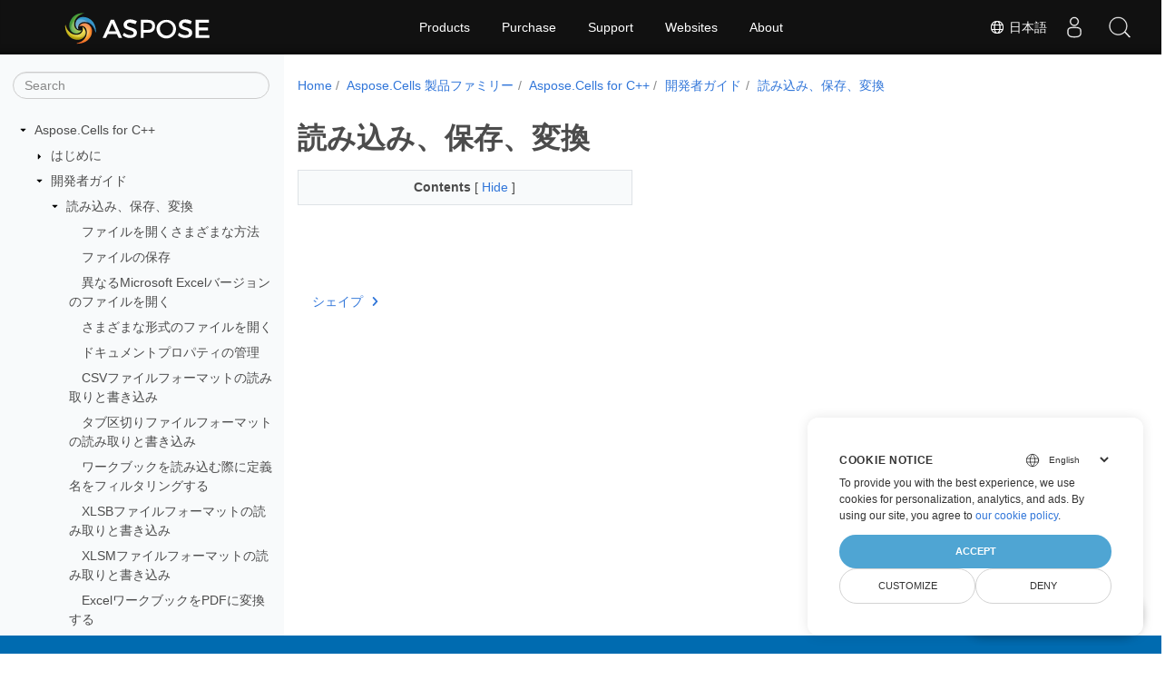

--- FILE ---
content_type: text/html
request_url: https://docs.aspose.com/cells/ja/cpp/loading-saving-and-converting/
body_size: 7944
content:
<!doctype html>
<html lang="ja" class="no-js">
  <head>
<script>
  
  window.dataLayer = window.dataLayer || [];
  function gtag() { dataLayer.push(arguments); }
  gtag('set', 'url_passthrough', true);

  
  
  gtag('consent', 'default', {
     'ad_storage': 'denied',
     'ad_user_data': 'denied',
     'ad_personalization': 'denied',
     'analytics_storage': 'denied'
  });
</script>



<script>
(function(w,d,s,l,i){w[l]=w[l]||[];w[l].push({'gtm.start':
  new Date().getTime(),event:'gtm.js'});var f=d.getElementsByTagName(s)[0],
  j=d.createElement(s),dl=l!='dataLayer'?'&l='+l:'';j.async=true;j.src=
  'https://www.googletagmanager.com/gtm.js?id='+i+dl;f.parentNode.insertBefore(j,f);
  })(window,document,'script','dataLayer',"GTM-NJMHSH");
</script>




<script>(function(i, s, o, g, r, a, m) {i['ContainerizeMenuObject'] = r; i[r] = i[r] || function() {(i[r].q = i[r].q || []).push(arguments)}, i[r].l = 1 * new Date(); a = s.createElement(o),m = s.getElementsByTagName(o)[0]; a.async = 1; a.src = g; m.parentNode.append(a)})(window, document, 'script', 'https://menu-new.containerize.com/scripts/engine.min.js?v=1.0.1', 'aspose-en');
    
</script>


<meta charset="utf-8">
<meta name="viewport" content="width=device-width, initial-scale=1, shrink-to-fit=no"><meta name="keywords" content='' /><link rel="canonical" href="https://docs.aspose.com/cells/ja/cpp/loading-saving-and-converting/" /><meta name="generator" content="Hugo 0.80.0" /><meta name="robots" content="index, follow"><link rel="alternate" type="application/rss&#43;xml" href="https://docs.aspose.com/cells/ja/cpp/loading-saving-and-converting/index.xml">
<link rel="apple-touch-icon" sizes="180x180" href="https://cms.admin.containerize.com/templates/asposecloud/images/apple-touch-icon.png">
<link rel="icon" type="image/png" sizes="32x32" href="https://cms.admin.containerize.com/templates/asposecloud/images/favicon-32x32.png">
<link rel="icon" type="image/png" sizes="16x16" href="https://cms.admin.containerize.com/templates/asposecloud/images/favicon-16x16.png">
<link rel="mask-icon" href="https://cms.admin.containerize.com/templates/asposecloud/images/safari-pinned-tab.svg" color="#5bbad5">
<link rel="shortcut icon" href="https://cms.admin.containerize.com/templates/asposecloud/images/favicon.ico">
<meta name="msapplication-TileColor" content="#2b5797">
<meta name="msapplication-config" content="https://cms.admin.containerize.com/templates/asposecloud/images/browserconfig.xml">
<meta name="theme-color" content="#ffffff">
<meta name="author" content="Aspose"/><title>読み込み、保存、変換|Documentation</title><meta name="description" content="Class Libraries &amp; REST APIs for the developers to manipulate &amp; process Files from Word, Excel, PowerPoint, Visio, PDF, CAD &amp; several other categories in Web, Desktop or Mobile apps. Develop &amp; deploy on Windows, Linux, MacOS &amp; Android platforms." />

<meta itemprop="name" content="読み込み、保存、変換">
<meta itemprop="description" content="Class Libraries &amp; REST APIs for the developers to manipulate &amp; process Files from Word, Excel, PowerPoint, Visio, PDF, CAD &amp; several other categories in Web, Desktop or Mobile apps. Develop &amp; deploy on Windows, Linux, MacOS &amp; Android platforms.">
<meta property="og:title" content="読み込み、保存、変換" />
<meta property="og:description" content="Class Libraries &amp; REST APIs for the developers to manipulate &amp; process Files from Word, Excel, PowerPoint, Visio, PDF, CAD &amp; several other categories in Web, Desktop or Mobile apps. Develop &amp; deploy on Windows, Linux, MacOS &amp; Android platforms." />
<meta property="og:type" content="website" />
<meta property="og:url" content="https://docs.aspose.com/cells/ja/cpp/loading-saving-and-converting/" />
<meta property="og:image" content="https://docs.aspose.com/cells/images/Aspose-image-for-open-graph.jpg"/>
<meta property="og:site_name" content="Aspose Documentation" />
<link rel="preload" href="/cells/scss/main.min.84a3719ff459dc0d050cdab52be8afd7d3421ea195edd79e0185a880a3190399.css" as="style">
<link href="/cells/scss/main.min.84a3719ff459dc0d050cdab52be8afd7d3421ea195edd79e0185a880a3190399.css" rel="stylesheet" integrity=""><link href="/cells/scss/_code-block.min.850cff2ee102b37a8b0912358fa59fa02fa35dbf562c460ce05c402a5b6709c0.css" rel="stylesheet" integrity=""><link rel="stylesheet" type="text/css" href="https://cms.admin.containerize.com/templates/aspose/App_Themes/optimize/structure.css"></head>
  <body class="td-section">
<noscript>
    <iframe src="https://www.googletagmanager.com/ns.html?id=GTM-NJMHSH"
                height="0" width="0" style="display:none;visibility:hidden"></iframe>
</noscript>


<script src="https://www.consentise.com/v1.2/consent-min.js" 
    data-cookiedomain=".aspose.com" 
    data-privacy-policy-url="https://about.aspose.com/legal/privacy-policy" 
    data-preferred-color="#4FA5D3"
    data-default-language="en"
    defer>
</script>
<header>
      <div id='DynabicMenuInnerDiv'>
<div class="lang-selector" id="locale" style="display:none!important">
    <a><em class="flag-jp  flag-24"> </em>&nbsp;日本語</a>
    </div>
    <div class="modal fade lanpopup" id="langModal" tabindex="-1" aria-labelledby="langModalLabel" data-nosnippet="" aria-modal="true" role="dialog" style="display:none">
  <div class="modal-dialog modal-dialog-centered modal-lg">
    <div class="modal-content" style="background-color: #343a40">
            <a class="lang-close" id="lang-close"><img src="https://metrics.conholdate.com/images/common/close.svg" width="14" height="14" alt="Close"></em></a>
      <div class="modal-body">
        <div class="rowbox"><div class="col langbox"><a href="https://docs.aspose.com/cells/cpp/loading-saving-and-converting/" data-title="En" class="langmenu" >
            <span><em class="flag-us  flag-24"> </em>&nbsp;English</span></a></div><div class="col langbox"><a href="https://docs.aspose.com/cells/zh/cpp/loading-saving-and-converting/" data-title="Zh" class="langmenu" >
            <span><em class="flag-cn  flag-24"> </em>&nbsp;简体中文</span></a></div><div class="col langbox"><a href="https://docs.aspose.com/cells/ru/cpp/loading-saving-and-converting/" data-title="Ru" class="langmenu" >
            <span><em class="flag-ru  flag-24"> </em>&nbsp;Русский</span></a></div><div class="col langbox"><a href="https://docs.aspose.com/cells/ar/cpp/loading-saving-and-converting/" data-title="Ar" class="langmenu" >
            <span><em class="flag-sa  flag-24"> </em>&nbsp;عربي</span></a></div><div class="col langbox"><a href="https://docs.aspose.com/cells/fr/cpp/loading-saving-and-converting/" data-title="Fr" class="langmenu" >
            <span><em class="flag-fr  flag-24"> </em>&nbsp;Français</span></a></div><div class="col langbox"><a href="https://docs.aspose.com/cells/de/cpp/loading-saving-and-converting/" data-title="De" class="langmenu" >
            <span><em class="flag-de  flag-24"> </em>&nbsp;Deutsch</span></a></div><div class="col langbox"><a href="https://docs.aspose.com/cells/it/cpp/loading-saving-and-converting/" data-title="It" class="langmenu" >
            <span><em class="flag-it  flag-24"> </em>&nbsp;Italiano</span></a></div><div class="col langbox"><a href="https://docs.aspose.com/cells/es/cpp/loading-saving-and-converting/" data-title="Es" class="langmenu" >
            <span><em class="flag-es  flag-24"> </em>&nbsp;Español</span></a></div><div class="col langbox"><a href="https://docs.aspose.com/cells/sv/cpp/loading-saving-and-converting/" data-title="Sv" class="langmenu" >
            <span><em class="flag-se  flag-24"> </em>&nbsp;Svenska</span></a></div><div class="col langbox"><a href="https://docs.aspose.com/cells/tr/cpp/loading-saving-and-converting/" data-title="Tr" class="langmenu" >
            <span><em class="flag-tr  flag-24"> </em>&nbsp;Türkçe</span></a></div></div></div></div></div></div>
  </div>
  <script defer>  
  const langshowpop = document.getElementById('locale');
  const langhidepop = document.getElementById('lang-close');
  langshowpop.addEventListener('click', addClass,  false);
  langhidepop.addEventListener('click', removeClass,  false);
  function addClass() {
  var langshow = document.querySelector('.lanpopup');
  langshow.classList.toggle('show');
  }
  function removeClass() {
  var langclose = document.querySelector('.lanpopup');
  langclose.classList.remove('show');
  }
  </script>
  <script defer>
    const observer = new MutationObserver((mutations, obs) => {
        const parent = document.getElementById('DynabicMenuUserControls');
        if (parent) {
            const child = document.getElementById('locale');
            parent.prepend(child);
            child.setAttribute("id", "localswitch");
            child.setAttribute('style', 'visibility:visible'); 
            obs.disconnect();
            return;
        }
    });
  
    observer.observe(document, {
        childList: true,
        subtree: true
    });
  </script>
  <link rel="stylesheet" href="https://cms.admin.containerize.com/templates/conholdate/css/locale.min.css" />  
</div>
    </header>
    <div class="container-fluid td-outer">
      <div class="td-main">
        <div class="row flex-xl-nowrap min-height-main-content">
          <div id="left-side-bar-menu" class="split td-sidebar d-print-none col-12 col-md-3 col-xl-3"><div id="td-sidebar-menu" class="add-scroll td-sidebar__inner"><form class="td-sidebar__search d-flex align-items-center">
<input type="text" id="internalSearch" class="form-control td-search-input" placeholder="Search " aria-label="" autocomplete="off" data-index='docs.aspose.com'>
<button class="btn btn-link td-sidebar__toggle d-md-none p-0 ml-3 fa fa-bars" type="button" data-toggle="collapse" data-target="#td-section-nav" aria-controls="td-docs-nav" aria-expanded="false" aria-label="Toggle section navigation">
        </button>
      </form><nav class="td-sidebar-nav pt-2 pl-4 collapse" id="td-section-nav"><div class="nav-item dropdown d-block d-lg-none">

<a class="nav-link dropdown-toggle" href="#" id="navbarDropdown" role="button" data-toggle="dropdown" aria-haspopup="true" aria-expanded="false">
	日本語
</a>
<div class="dropdown-menu" aria-labelledby="navbarDropdownMenuLink">
	
	<a class="dropdown-item" href="/cells/cpp/loading-saving-and-converting/">English</a>
	
	<a class="dropdown-item" href="/cells/zh/cpp/loading-saving-and-converting/">简体中文</a>
	
	<a class="dropdown-item" href="/cells/ru/cpp/loading-saving-and-converting/">Русский</a>
	
	<a class="dropdown-item" href="/cells/ar/cpp/loading-saving-and-converting/">عربي</a>
	
	<a class="dropdown-item" href="/cells/fr/cpp/loading-saving-and-converting/">Français</a>
	
	<a class="dropdown-item" href="/cells/de/cpp/loading-saving-and-converting/">Deutsch</a>
	
	<a class="dropdown-item" href="/cells/it/cpp/loading-saving-and-converting/">Italiano</a>
	
	<a class="dropdown-item" href="/cells/es/cpp/loading-saving-and-converting/">Español</a>
	
	<a class="dropdown-item" href="/cells/sv/cpp/loading-saving-and-converting/">Svenska</a>
	
	<a class="dropdown-item" href="/cells/tr/cpp/loading-saving-and-converting/">Türkçe</a>
	
</div></div>
    <ul class="td-sidebar-nav__section">
      <li class="td-sidebar-nav__section-title"><img src='/cells/icons/caret-down.svg' alt = "caret-down" class="icon open-icon" width="10px" height="10px" /><a  href="/cells/ja/cpp/" class="align-left pl-0 pr-2td-sidebar-link td-sidebar-link__section">Aspose.Cells for C&#43;&#43;</a>
      </li>
      <ul>
        <li class="" id="id_cellsjacpp">
    <ul class="td-sidebar-nav__section">
      <li class="td-sidebar-nav__section-title"><img src='/cells/icons/caret-down.svg' alt = "caret-closed" class="icon closed-icon" width="10px" height="10px" /><a  href="/cells/ja/cpp/getting-started/" class="align-left pl-0 pr-2collapsedtd-sidebar-link td-sidebar-link__section">はじめに</a>
      </li>
      <ul>
        <li class="" id="id_cellsjacppgetting-started"></li>
      </ul>
    </ul>
    <ul class="td-sidebar-nav__section">
      <li class="td-sidebar-nav__section-title"><img src='/cells/icons/caret-down.svg' alt = "caret-down" class="icon open-icon" width="10px" height="10px" /><a  href="/cells/ja/cpp/developer-guide/" class="align-left pl-0 pr-2td-sidebar-link td-sidebar-link__section">開発者ガイド</a>
      </li>
      <ul>
        <li class="" id="id_cellsjacppdeveloper-guide">
    <ul class="td-sidebar-nav__section">
      <li class="td-sidebar-nav__section-title"><img src='/cells/icons/caret-down.svg' alt = "caret-down" class="icon open-icon" width="10px" height="10px" /><a  href="/cells/ja/cpp/loading-saving-and-converting/" class="align-left pl-0 pr-2 activetd-sidebar-link td-sidebar-link__section">読み込み、保存、変換</a>
      </li>
      <ul>
        <li class="" id="id_cellsjacpploading-saving-and-converting">
    <ul class="td-sidebar-nav__section">
      <li class="td-sidebar-nav__section-title"><div class="icon space-without-icon"></div><a  href="/cells/ja/cpp/different-ways-to-open-files/" class="align-left pl-0 pr-2collapsedtd-sidebar-link td-sidebar-link__section">ファイルを開くさまざまな方法</a>
      </li>
      <ul>
        <li class="" id="id_cellsjacppdifferent-ways-to-open-files"></li>
      </ul>
    </ul>
    <ul class="td-sidebar-nav__section">
      <li class="td-sidebar-nav__section-title"><div class="icon space-without-icon"></div><a  href="/cells/ja/cpp/saving-files/" class="align-left pl-0 pr-2collapsedtd-sidebar-link td-sidebar-link__section">ファイルの保存</a>
      </li>
      <ul>
        <li class="" id="id_cellsjacppsaving-files"></li>
      </ul>
    </ul>
    <ul class="td-sidebar-nav__section">
      <li class="td-sidebar-nav__section-title"><div class="icon space-without-icon"></div><a  href="/cells/ja/cpp/opening-different-microsoft-excel-versions-files/" class="align-left pl-0 pr-2collapsedtd-sidebar-link td-sidebar-link__section">異なるMicrosoft Excelバージョンのファイルを開く</a>
      </li>
      <ul>
        <li class="" id="id_cellsjacppopening-different-microsoft-excel-versions-files"></li>
      </ul>
    </ul>
    <ul class="td-sidebar-nav__section">
      <li class="td-sidebar-nav__section-title"><div class="icon space-without-icon"></div><a  href="/cells/ja/cpp/opening-files-with-different-formats/" class="align-left pl-0 pr-2collapsedtd-sidebar-link td-sidebar-link__section">さまざまな形式のファイルを開く</a>
      </li>
      <ul>
        <li class="" id="id_cellsjacppopening-files-with-different-formats"></li>
      </ul>
    </ul>
    <ul class="td-sidebar-nav__section">
      <li class="td-sidebar-nav__section-title"><div class="icon space-without-icon"></div><a  href="/cells/ja/cpp/managing-document-properties/" class="align-left pl-0 pr-2collapsedtd-sidebar-link td-sidebar-link__section">ドキュメントプロパティの管理</a>
      </li>
      <ul>
        <li class="" id="id_cellsjacppmanaging-document-properties"></li>
      </ul>
    </ul>
    <ul class="td-sidebar-nav__section">
      <li class="td-sidebar-nav__section-title"><div class="icon space-without-icon"></div><a  href="/cells/ja/cpp/read-and-write-csv-file-format/" class="align-left pl-0 pr-2collapsedtd-sidebar-link td-sidebar-link__section">CSVファイルフォーマットの読み取りと書き込み</a>
      </li>
      <ul>
        <li class="" id="id_cellsjacppread-and-write-csv-file-format"></li>
      </ul>
    </ul>
    <ul class="td-sidebar-nav__section">
      <li class="td-sidebar-nav__section-title"><div class="icon space-without-icon"></div><a  href="/cells/ja/cpp/read-and-write-tab-delimited-file-format/" class="align-left pl-0 pr-2collapsedtd-sidebar-link td-sidebar-link__section">タブ区切りファイルフォーマットの読み取りと書き込み</a>
      </li>
      <ul>
        <li class="" id="id_cellsjacppread-and-write-tab-delimited-file-format"></li>
      </ul>
    </ul>
    <ul class="td-sidebar-nav__section">
      <li class="td-sidebar-nav__section-title"><div class="icon space-without-icon"></div><a  href="/cells/ja/cpp/filter-defined-names-while-loading-workbook/" class="align-left pl-0 pr-2collapsedtd-sidebar-link td-sidebar-link__section">ワークブックを読み込む際に定義名をフィルタリングする</a>
      </li>
      <ul>
        <li class="" id="id_cellsjacppfilter-defined-names-while-loading-workbook"></li>
      </ul>
    </ul>
    <ul class="td-sidebar-nav__section">
      <li class="td-sidebar-nav__section-title"><div class="icon space-without-icon"></div><a  href="/cells/ja/cpp/read-and-write-xlsb-file-format/" class="align-left pl-0 pr-2collapsedtd-sidebar-link td-sidebar-link__section">XLSBファイルフォーマットの読み取りと書き込み</a>
      </li>
      <ul>
        <li class="" id="id_cellsjacppread-and-write-xlsb-file-format"></li>
      </ul>
    </ul>
    <ul class="td-sidebar-nav__section">
      <li class="td-sidebar-nav__section-title"><div class="icon space-without-icon"></div><a  href="/cells/ja/cpp/read-and-write-xlsm-file-format/" class="align-left pl-0 pr-2collapsedtd-sidebar-link td-sidebar-link__section">XLSMファイルフォーマットの読み取りと書き込み</a>
      </li>
      <ul>
        <li class="" id="id_cellsjacppread-and-write-xlsm-file-format"></li>
      </ul>
    </ul>
    <ul class="td-sidebar-nav__section">
      <li class="td-sidebar-nav__section-title"><div class="icon space-without-icon"></div><a  href="/cells/ja/cpp/convert-excel-workbook-to-pdf/" class="align-left pl-0 pr-2collapsedtd-sidebar-link td-sidebar-link__section">ExcelワークブックをPDFに変換する</a>
      </li>
      <ul>
        <li class="" id="id_cellsjacppconvert-excel-workbook-to-pdf"></li>
      </ul>
    </ul>
    <ul class="td-sidebar-nav__section">
      <li class="td-sidebar-nav__section-title"><div class="icon space-without-icon"></div><a  href="/cells/ja/cpp/converting-worksheet-to-different-image-formats/" class="align-left pl-0 pr-2collapsedtd-sidebar-link td-sidebar-link__section">ワークシートを異なる画像形式に変換</a>
      </li>
      <ul>
        <li class="" id="id_cellsjacppconverting-worksheet-to-different-image-formats"></li>
      </ul>
    </ul>
    <ul class="td-sidebar-nav__section">
      <li class="td-sidebar-nav__section-title"><div class="icon space-without-icon"></div><a  href="/cells/ja/cpp/read-numbers-spreadsheet-developed-by-apple-inc-using-aspose-cells/" class="align-left pl-0 pr-2collapsedtd-sidebar-link td-sidebar-link__section">Apple Inc. が開発したNumbersスプレッドシートの読み取り</a>
      </li>
      <ul>
        <li class="" id="id_cellsjacppread-numbers-spreadsheet-developed-by-apple-inc-using-aspose-cells"></li>
      </ul>
    </ul>
    <ul class="td-sidebar-nav__section">
      <li class="td-sidebar-nav__section-title"><div class="icon space-without-icon"></div><a  href="/cells/ja/cpp/load-workbook-with-specified-printer-paper-size/" class="align-left pl-0 pr-2collapsedtd-sidebar-link td-sidebar-link__section">指定したプリンター用紙サイズでワークブックをロード</a>
      </li>
      <ul>
        <li class="" id="id_cellsjacppload-workbook-with-specified-printer-paper-size"></li>
      </ul>
    </ul></li>
      </ul>
    </ul>
    <ul class="td-sidebar-nav__section">
      <li class="td-sidebar-nav__section-title"><img src='/cells/icons/caret-down.svg' alt = "caret-closed" class="icon closed-icon" width="10px" height="10px" /><a  href="/cells/ja/cpp/shapes/" class="align-left pl-0 pr-2collapsedtd-sidebar-link td-sidebar-link__section">シェイプ</a>
      </li>
      <ul>
        <li class="" id="id_cellsjacppshapes"></li>
      </ul>
    </ul>
    <ul class="td-sidebar-nav__section">
      <li class="td-sidebar-nav__section-title"><img src='/cells/icons/caret-down.svg' alt = "caret-closed" class="icon closed-icon" width="10px" height="10px" /><a  href="/cells/ja/cpp/loading-saving-and-managing/" class="align-left pl-0 pr-2collapsedtd-sidebar-link td-sidebar-link__section">ファイルを開く</a>
      </li>
      <ul>
        <li class="" id="id_cellsjacpploading-saving-and-managing"></li>
      </ul>
    </ul>
    <ul class="td-sidebar-nav__section">
      <li class="td-sidebar-nav__section-title"><img src='/cells/icons/caret-down.svg' alt = "caret-closed" class="icon closed-icon" width="10px" height="10px" /><a  href="/cells/ja/cpp/rows-and-columns/" class="align-left pl-0 pr-2collapsedtd-sidebar-link td-sidebar-link__section">行と列</a>
      </li>
      <ul>
        <li class="" id="id_cellsjacpprows-and-columns"></li>
      </ul>
    </ul>
    <ul class="td-sidebar-nav__section">
      <li class="td-sidebar-nav__section-title"><img src='/cells/icons/caret-down.svg' alt = "caret-closed" class="icon closed-icon" width="10px" height="10px" /><a  href="/cells/ja/cpp/data/" class="align-left pl-0 pr-2collapsedtd-sidebar-link td-sidebar-link__section">データ</a>
      </li>
      <ul>
        <li class="" id="id_cellsjacppdata"></li>
      </ul>
    </ul>
    <ul class="td-sidebar-nav__section">
      <li class="td-sidebar-nav__section-title"><img src='/cells/icons/caret-down.svg' alt = "caret-closed" class="icon closed-icon" width="10px" height="10px" /><a  href="/cells/ja/cpp/different-ways-to-save-files/" class="align-left pl-0 pr-2collapsedtd-sidebar-link td-sidebar-link__section">ファイルを保存する</a>
      </li>
      <ul>
        <li class="" id="id_cellsjacppdifferent-ways-to-save-files"></li>
      </ul>
    </ul>
    <ul class="td-sidebar-nav__section">
      <li class="td-sidebar-nav__section-title"><img src='/cells/icons/caret-down.svg' alt = "caret-closed" class="icon closed-icon" width="10px" height="10px" /><a  href="/cells/ja/cpp/formulas/" class="align-left pl-0 pr-2collapsedtd-sidebar-link td-sidebar-link__section">数式</a>
      </li>
      <ul>
        <li class="" id="id_cellsjacppformulas"></li>
      </ul>
    </ul>
    <ul class="td-sidebar-nav__section">
      <li class="td-sidebar-nav__section-title"><img src='/cells/icons/caret-down.svg' alt = "caret-closed" class="icon closed-icon" width="10px" height="10px" /><a  href="/cells/ja/cpp/pivot-tables/" class="align-left pl-0 pr-2collapsedtd-sidebar-link td-sidebar-link__section">ピボットテーブル</a>
      </li>
      <ul>
        <li class="" id="id_cellsjacpppivot-tables"></li>
      </ul>
    </ul>
    <ul class="td-sidebar-nav__section">
      <li class="td-sidebar-nav__section-title"><img src='/cells/icons/caret-down.svg' alt = "caret-closed" class="icon closed-icon" width="10px" height="10px" /><a  href="/cells/ja/cpp/worksheets/" class="align-left pl-0 pr-2collapsedtd-sidebar-link td-sidebar-link__section">ワークシート</a>
      </li>
      <ul>
        <li class="" id="id_cellsjacppworksheets"></li>
      </ul>
    </ul>
    <ul class="td-sidebar-nav__section">
      <li class="td-sidebar-nav__section-title"><img src='/cells/icons/caret-down.svg' alt = "caret-closed" class="icon closed-icon" width="10px" height="10px" /><a  href="/cells/ja/cpp/managing-workbooks-and-worksheets/" class="align-left pl-0 pr-2collapsedtd-sidebar-link td-sidebar-link__section">ワークブック</a>
      </li>
      <ul>
        <li class="" id="id_cellsjacppmanaging-workbooks-and-worksheets"></li>
      </ul>
    </ul>
    <ul class="td-sidebar-nav__section">
      <li class="td-sidebar-nav__section-title"><img src='/cells/icons/caret-down.svg' alt = "caret-closed" class="icon closed-icon" width="10px" height="10px" /><a  href="/cells/ja/cpp/convert-workbook-to-different-formats/" class="align-left pl-0 pr-2collapsedtd-sidebar-link td-sidebar-link__section">ワークブックの変換</a>
      </li>
      <ul>
        <li class="" id="id_cellsjacppconvert-workbook-to-different-formats"></li>
      </ul>
    </ul>
    <ul class="td-sidebar-nav__section">
      <li class="td-sidebar-nav__section-title"><img src='/cells/icons/caret-down.svg' alt = "caret-closed" class="icon closed-icon" width="10px" height="10px" /><a  href="/cells/ja/cpp/combine-multiple-workbooks-into-a-single-workbook/" class="align-left pl-0 pr-2collapsedtd-sidebar-link td-sidebar-link__section">ワークブック結合ツール</a>
      </li>
      <ul>
        <li class="" id="id_cellsjacppcombine-multiple-workbooks-into-a-single-workbook"></li>
      </ul>
    </ul>
    <ul class="td-sidebar-nav__section">
      <li class="td-sidebar-nav__section-title"><img src='/cells/icons/caret-down.svg' alt = "caret-closed" class="icon closed-icon" width="10px" height="10px" /><a  href="/cells/ja/cpp/protect-and-unprotect/" class="align-left pl-0 pr-2collapsedtd-sidebar-link td-sidebar-link__section">暗号化と保護</a>
      </li>
      <ul>
        <li class="" id="id_cellsjacppprotect-and-unprotect"></li>
      </ul>
    </ul>
    <ul class="td-sidebar-nav__section">
      <li class="td-sidebar-nav__section-title"><img src='/cells/icons/caret-down.svg' alt = "caret-closed" class="icon closed-icon" width="10px" height="10px" /><a  href="/cells/ja/cpp/tables/" class="align-left pl-0 pr-2collapsedtd-sidebar-link td-sidebar-link__section">テーブル</a>
      </li>
      <ul>
        <li class="" id="id_cellsjacpptables"></li>
      </ul>
    </ul>
    <ul class="td-sidebar-nav__section">
      <li class="td-sidebar-nav__section-title"><img src='/cells/icons/caret-down.svg' alt = "caret-closed" class="icon closed-icon" width="10px" height="10px" /><a  href="/cells/ja/cpp/workbook-and-worksheet-print-preview/" class="align-left pl-0 pr-2collapsedtd-sidebar-link td-sidebar-link__section">印刷とプレビュー</a>
      </li>
      <ul>
        <li class="" id="id_cellsjacppworkbook-and-worksheet-print-preview"></li>
      </ul>
    </ul>
    <ul class="td-sidebar-nav__section">
      <li class="td-sidebar-nav__section-title"><img src='/cells/icons/caret-down.svg' alt = "caret-closed" class="icon closed-icon" width="10px" height="10px" /><a  href="/cells/ja/cpp/charts/" class="align-left pl-0 pr-2collapsedtd-sidebar-link td-sidebar-link__section">チャート</a>
      </li>
      <ul>
        <li class="" id="id_cellsjacppcharts"></li>
      </ul>
    </ul>
    <ul class="td-sidebar-nav__section">
      <li class="td-sidebar-nav__section-title"><img src='/cells/icons/caret-down.svg' alt = "caret-closed" class="icon closed-icon" width="10px" height="10px" /><a  href="/cells/ja/cpp/drawing-objects/" class="align-left pl-0 pr-2collapsedtd-sidebar-link td-sidebar-link__section">描画オブジェクト</a>
      </li>
      <ul>
        <li class="" id="id_cellsjacppdrawing-objects"></li>
      </ul>
    </ul>
    <ul class="td-sidebar-nav__section">
      <li class="td-sidebar-nav__section-title"><img src='/cells/icons/caret-down.svg' alt = "caret-closed" class="icon closed-icon" width="10px" height="10px" /><a  href="/cells/ja/cpp/cells-helper/" class="align-left pl-0 pr-2collapsedtd-sidebar-link td-sidebar-link__section">セルヘルパー</a>
      </li>
      <ul>
        <li class="" id="id_cellsjacppcells-helper"></li>
      </ul>
    </ul>
    <ul class="td-sidebar-nav__section">
      <li class="td-sidebar-nav__section-title"><img src='/cells/icons/caret-down.svg' alt = "caret-closed" class="icon closed-icon" width="10px" height="10px" /><a  href="/cells/ja/cpp/technical-articles/" class="align-left pl-0 pr-2collapsedtd-sidebar-link td-sidebar-link__section">技術記事</a>
      </li>
      <ul>
        <li class="" id="id_cellsjacpptechnical-articles"></li>
      </ul>
    </ul>
    <ul class="td-sidebar-nav__section">
      <li class="td-sidebar-nav__section-title"><img src='/cells/icons/caret-down.svg' alt = "caret-closed" class="icon closed-icon" width="10px" height="10px" /><a  href="/cells/ja/cpp/migrating-from-earlier-versions-of-aspose-cells/" class="align-left pl-0 pr-2collapsedtd-sidebar-link td-sidebar-link__section">以前のバージョンからの移行</a>
      </li>
      <ul>
        <li class="" id="id_cellsjacppmigrating-from-earlier-versions-of-aspose-cells"></li>
      </ul>
    </ul>
    <ul class="td-sidebar-nav__section">
      <li class="td-sidebar-nav__section-title"><img src='/cells/icons/caret-down.svg' alt = "caret-closed" class="icon closed-icon" width="10px" height="10px" /><a  href="/cells/ja/cpp/managing-ranges/" class="align-left pl-0 pr-2collapsedtd-sidebar-link td-sidebar-link__section">範囲</a>
      </li>
      <ul>
        <li class="" id="id_cellsjacppmanaging-ranges"></li>
      </ul>
    </ul>
    <ul class="td-sidebar-nav__section">
      <li class="td-sidebar-nav__section-title"><img src='/cells/icons/caret-down.svg' alt = "caret-closed" class="icon closed-icon" width="10px" height="10px" /><a  href="/cells/ja/cpp/view-and-edit-excel-data/" class="align-left pl-0 pr-2collapsedtd-sidebar-link td-sidebar-link__section">セルのデータ</a>
      </li>
      <ul>
        <li class="" id="id_cellsjacppview-and-edit-excel-data"></li>
      </ul>
    </ul>
    <ul class="td-sidebar-nav__section">
      <li class="td-sidebar-nav__section-title"><img src='/cells/icons/caret-down.svg' alt = "caret-closed" class="icon closed-icon" width="10px" height="10px" /><a  href="/cells/ja/cpp/calculate-formulas/" class="align-left pl-0 pr-2collapsedtd-sidebar-link td-sidebar-link__section">数式の計算</a>
      </li>
      <ul>
        <li class="" id="id_cellsjacppcalculate-formulas"></li>
      </ul>
    </ul>
    <ul class="td-sidebar-nav__section">
      <li class="td-sidebar-nav__section-title"><img src='/cells/icons/caret-down.svg' alt = "caret-closed" class="icon closed-icon" width="10px" height="10px" /><a  href="/cells/ja/cpp/comments-and-notes/" class="align-left pl-0 pr-2collapsedtd-sidebar-link td-sidebar-link__section">コメントとノート</a>
      </li>
      <ul>
        <li class="" id="id_cellsjacppcomments-and-notes"></li>
      </ul>
    </ul>
    <ul class="td-sidebar-nav__section">
      <li class="td-sidebar-nav__section-title"><img src='/cells/icons/caret-down.svg' alt = "caret-closed" class="icon closed-icon" width="10px" height="10px" /><a  href="/cells/ja/cpp/creating-sparklines/" class="align-left pl-0 pr-2collapsedtd-sidebar-link td-sidebar-link__section">スパークライン</a>
      </li>
      <ul>
        <li class="" id="id_cellsjacppcreating-sparklines"></li>
      </ul>
    </ul>
    <ul class="td-sidebar-nav__section">
      <li class="td-sidebar-nav__section-title"><img src='/cells/icons/caret-down.svg' alt = "caret-closed" class="icon closed-icon" width="10px" height="10px" /><a  href="/cells/ja/cpp/create-slicer/" class="align-left pl-0 pr-2collapsedtd-sidebar-link td-sidebar-link__section">スライサー</a>
      </li>
      <ul>
        <li class="" id="id_cellsjacppcreate-slicer"></li>
      </ul>
    </ul>
    <ul class="td-sidebar-nav__section">
      <li class="td-sidebar-nav__section-title"><img src='/cells/icons/caret-down.svg' alt = "caret-closed" class="icon closed-icon" width="10px" height="10px" /><a  href="/cells/ja/cpp/create-timeline/" class="align-left pl-0 pr-2collapsedtd-sidebar-link td-sidebar-link__section">タイムライン</a>
      </li>
      <ul>
        <li class="" id="id_cellsjacppcreate-timeline"></li>
      </ul>
    </ul>
    <ul class="td-sidebar-nav__section">
      <li class="td-sidebar-nav__section-title"><img src='/cells/icons/caret-down.svg' alt = "caret-closed" class="icon closed-icon" width="10px" height="10px" /><a  href="/cells/ja/cpp/workbook-settings/" class="align-left pl-0 pr-2collapsedtd-sidebar-link td-sidebar-link__section">ワークブックの設定</a>
      </li>
      <ul>
        <li class="" id="id_cellsjacppworkbook-settings"></li>
      </ul>
    </ul>
    <ul class="td-sidebar-nav__section">
      <li class="td-sidebar-nav__section-title"><div class="icon space-without-icon"></div><a  href="/cells/ja/cpp/using-smart-markers/" class="align-left pl-0 pr-2collapsedtd-sidebar-link td-sidebar-link__section">スマートマーカー</a>
      </li>
      <ul>
        <li class="" id="id_cellsjacppusing-smart-markers"></li>
      </ul>
    </ul>
    <ul class="td-sidebar-nav__section">
      <li class="td-sidebar-nav__section-title"><img src='/cells/icons/caret-down.svg' alt = "caret-closed" class="icon closed-icon" width="10px" height="10px" /><a  href="/cells/ja/cpp/manage-vba-project/" class="align-left pl-0 pr-2collapsedtd-sidebar-link td-sidebar-link__section">マクロプロジェクト</a>
      </li>
      <ul>
        <li class="" id="id_cellsjacppmanage-vba-project"></li>
      </ul>
    </ul>
    <ul class="td-sidebar-nav__section">
      <li class="td-sidebar-nav__section-title"><img src='/cells/icons/caret-down.svg' alt = "caret-closed" class="icon closed-icon" width="10px" height="10px" /><a  href="/cells/ja/cpp/import-xml-map-inside-a-workbook-using-aspose-cells/" class="align-left pl-0 pr-2collapsedtd-sidebar-link td-sidebar-link__section">XMLマップ</a>
      </li>
      <ul>
        <li class="" id="id_cellsjacppimport-xml-map-inside-a-workbook-using-aspose-cells"></li>
      </ul>
    </ul>
    <ul class="td-sidebar-nav__section">
      <li class="td-sidebar-nav__section-title"><img src='/cells/icons/caret-down.svg' alt = "caret-closed" class="icon closed-icon" width="10px" height="10px" /><a  href="/cells/ja/cpp/globalization-and-localization/" class="align-left pl-0 pr-2collapsedtd-sidebar-link td-sidebar-link__section">グローバリゼーションとローカライゼーション</a>
      </li>
      <ul>
        <li class="" id="id_cellsjacppglobalization-and-localization"></li>
      </ul>
    </ul>
    <ul class="td-sidebar-nav__section">
      <li class="td-sidebar-nav__section-title"><div class="icon space-without-icon"></div><a  href="/cells/ja/cpp/using-workbookmetadata/" class="align-left pl-0 pr-2collapsedtd-sidebar-link td-sidebar-link__section">ワークブックメタデータ</a>
      </li>
      <ul>
        <li class="" id="id_cellsjacppusing-workbookmetadata"></li>
      </ul>
    </ul>
    <ul class="td-sidebar-nav__section">
      <li class="td-sidebar-nav__section-title"><img src='/cells/icons/caret-down.svg' alt = "caret-closed" class="icon closed-icon" width="10px" height="10px" /><a  href="/cells/ja/cpp/managing-database-connections/" class="align-left pl-0 pr-2collapsedtd-sidebar-link td-sidebar-link__section">クエリと接続</a>
      </li>
      <ul>
        <li class="" id="id_cellsjacppmanaging-database-connections"></li>
      </ul>
    </ul>
    <ul class="td-sidebar-nav__section">
      <li class="td-sidebar-nav__section-title"><div class="icon space-without-icon"></div><a  href="/cells/ja/cpp/customizing-the-ribbon-xml/" class="align-left pl-0 pr-2collapsedtd-sidebar-link td-sidebar-link__section">Excelメニューのカスタマイズ</a>
      </li>
      <ul>
        <li class="" id="id_cellsjacppcustomizing-the-ribbon-xml"></li>
      </ul>
    </ul></li>
      </ul>
    </ul>
    <ul class="td-sidebar-nav__section">
      <li class="td-sidebar-nav__section-title"><img src='/cells/icons/caret-down.svg' alt = "caret-closed" class="icon closed-icon" width="10px" height="10px" /><a  href="/cells/ja/cpp/faq/" class="align-left pl-0 pr-2collapsedtd-sidebar-link td-sidebar-link__section">よくある質問</a>
      </li>
      <ul>
        <li class="" id="id_cellsjacppfaq"><a class="td-sidebar-link td-sidebar-link__page" id="m-cellsjacppfaqtestasposecells-for-c" href="/cells/ja/cpp/faq/test/aspose.cells-for-c&#43;&#43;/"></a></li>
      </ul>
    </ul></li>
      </ul>
    </ul></nav>
  <div id="sidebar-resizer" class="ui-resizable-handle ui-resizable-e"></div>
</div></div>
          <div id="right-side" class="split col-12 col-md-9 col-xl-9">
            <div class="row"> 
              <main id="main-content" class="col-12 col-md-12 col-xl-12" role="main">
  
<nav aria-label="breadcrumb" class="d-none d-md-block d-print-none">
	<ol class="breadcrumb spb-1">
		
		<li class="breadcrumb-item"><a href="/">Home</a></li>
		
		








<li class="breadcrumb-item" >
	<a href="/cells/ja/">Aspose.Cells 製品ファミリー</a>
</li>



<li class="breadcrumb-item" >
	<a href="/cells/ja/cpp/">Aspose.Cells for C&#43;&#43;</a>
</li>



<li class="breadcrumb-item" >
	<a href="/cells/ja/cpp/developer-guide/">開発者ガイド</a>
</li>



<li class="breadcrumb-item active" aria-current="page" >
	<a href="/cells/ja/cpp/loading-saving-and-converting/">読み込み、保存、変換</a>
</li>

	</ol>
</nav>
<div class="td-content"><h1 class="cells-title-ph">読み込み、保存、変換</h1><div data-nosnippet id="toc-right-side-bar" class="col-xl-5 td-toc">
    <div class="content-center-text"><div class="bold">Contents</div> [
      <a id="hideToCHref" data-toggle="collapse" href="#collapseToC" role="button" aria-expanded="false" aria-controls="collapseToC" style="display: inline;">
        Hide
      </a>]
    </div>                  
    <div class="td-toc-menu collapse show" id="collapseToC">







</div>
</div><button class="floating-button" id="openModalBtn">AI Document Assistant</button>

<div class="modal" id="modal">
    <button class="close-btn" id="closeModalBtn">Close</button>
    <iframe src="https://products.aspose.ai/cells/chat/document/cpp?source=docs" frameborder="0" width="100%" height="100%"></iframe>
</div>

<style>
    .floating-button {
        position: fixed;
        bottom: 20px;
        right: 20px;
        background-color: #007bff;
        color: white;
        border: none;
        padding: 15px 20px;
        border-radius: 50px;
        cursor: pointer;
        font-size: 16px;
        box-shadow: 0 4px 8px rgba(0, 0, 0, 0.2);
        z-index: 999;
    }

    .modal {
        display: none;
        position: fixed;
        top: 10%;
        left: 10%;
        width: 80%;
        height: 80%;
        background-color: white;
        border: none;
        box-shadow: 0 4px 8px rgba(0, 0, 0, 0.3);
        z-index: 1000;
        padding: 20px;
        box-sizing: border-box;
    }

    .close-btn {
        position: absolute;
        top: 10px;
        right: 10px;
        background-color: #f44336;
        color: white;
        border: none;
        padding: 5px 10px;
        cursor: pointer;
        font-size: 16px;
        border-radius: 3px;
    }
</style>

<script>
    const openModalBtn = document.getElementById('openModalBtn');
    const closeModalBtn = document.getElementById('closeModalBtn');
    const modal = document.getElementById('modal');

    openModalBtn.addEventListener('click', function() {
        modal.style.display = 'block';
    });

    closeModalBtn.addEventListener('click', function() {
        modal.style.display = 'none';
    });

    window.addEventListener('click', function(event) {
        if (event.target === modal) {
            modal.style.display = 'none';
        }
    });
</script>

</div><div class="row">
    <div class="position-relative mx-auto col-lg-12">
        <div class="p-3 mt-5">
            <div class="d-flex justify-content-between"><a class="prev-next-links" href='/cells/ja/cpp/shapes/'>シェイプ<svg class="narrow prev-next-icons left-narrow" xmlns="http://www.w3.org/2000/svg" viewBox="0 0 320 512"><path d="M285.476 272.971L91.132 467.314c-9.373 9.373-24.569 9.373-33.941 0l-22.667-22.667c-9.357-9.357-9.375-24.522-.04-33.901L188.505 256 34.484 101.255c-9.335-9.379-9.317-24.544.04-33.901l22.667-22.667c9.373-9.373 24.569-9.373 33.941 0L285.475 239.03c9.373 9.372 9.373 24.568.001 33.941z"/></svg>
            </a>
        </div>
        </div>
    </div>
</div>
              </main>
            </div>
         </div>
        </div>
      </div>
    </div><script 
  src="https://code.jquery.com/jquery-3.3.1.min.js"
  integrity="sha256-FgpCb/KJQlLNfOu91ta32o/NMZxltwRo8QtmkMRdAu8="
  crossorigin="anonymous">
</script>



<script src="/cells/js/main.min.38d9f55fc78b948a02c8e2705d3ce7d698d84a2831733a87c21d7ba5787ea42f.js" integrity="sha256-ONn1X8eLlIoCyOJwXTzn1pjYSigxczqHwh17pXh&#43;pC8=" crossorigin="anonymous"></script>
<div id='DynabicMenuFooter'></div>
    
  </body>
</html>


--- FILE ---
content_type: text/html; charset=utf-8
request_url: https://products.aspose.ai/cells/chat/document/cpp?source=docs
body_size: 46594
content:

<!DOCTYPE html>
<html lang="en">
<head>
    <meta charset="UTF-8">
    <meta http-equiv="X-UA-Compatible" content="IE=edge">
    <meta name="viewport" content="width=device-width, initial-scale=1.0">
    <title>Aspose.Cells Document Assistant - .NET &amp; Java Code Examples</title>
    <meta name="description" content="Learn how to use Aspose.Cells efficiently with our Document Assistant. Access .NET or Java code examples based on your queries to simplify your spreadsheet tasks." />
    <meta name="keywords" content="Aspose.Cells guide, document assistant, .NET code examples, Java Excel library, Aspose.Cells tutorial, spreadsheet programming" />
    <meta http-equiv="Cache-Control" content="public, max-age=604800">
    <meta http-equiv="Content-Encoding" content="gzip">
    <meta http-equiv="x-dns-prefetch-control" content="on">
   
    <link rel="shortcut icon" href="[data-uri]" type="image/vnd.microsoft.icon" />
            <link rel="stylesheet" href="/cells/static/dist/app.min.css?v=25.11.2">
            <script async="" src="https://www.googletagmanager.com/gtag/js?id=G-ZHJP7PJ5MD"></script>
            <script>
                // Define dataLayer and the gtag function.
                window.dataLayer = window.dataLayer || [];
                function gtag() { dataLayer.push(arguments); }
                gtag('set', 'url_passthrough', true);
                gtag('set', 'ads_data_redaction', true);
                gtag('consent', 'default', {
                    'ad_storage': 'denied',
                    'ad_user_data': 'denied',
                    'ad_personalization': 'denied',
                    'analytics_storage': 'denied'
                });

                gtag('set', 'url_passthrough', true);
                gtag('set', 'ads_data_redaction', true);

                // Initialize Google Analytics (after consent setup)
                gtag('js', new Date());

                gtag('config', 'G-ZHJP7PJ5MD');
            </script>
            <!-- UET Consent Settings (specific to Microsoft Advertising) -->
            <script>
                window.uetq = window.uetq || [];
                window.uetq.push('consent', 'default', {
                    'ad_storage': 'denied'
                });
            </script>
    <noscript><link rel="stylesheet" href="/cells/static/css/modals.css"></noscript>
</head>
<body>
    <div id="DynabicMenuContainer">
        

<link rel="stylesheet" href="/cells/static/css/github-dark-dimmed.min.css" type="text/css">
<link href="https://fonts.googleapis.com/css2?family=Inter:wght@300;400;500;600&display=swap" rel="stylesheet">

<div class="chat-container">
    <div class="header-bar">
        <div class="header-content">
            <div class="header-text">
                <h1 class="header-title">Aspose.Cells AI Assistant</h1>
                <p class="header-subtitle"><a id="doc_home" href="/cells/chat/document">Code Assistant</a> / Cpp</p>
            </div>
        </div>
        <!-- Close button for iframe -->
        <button id="close-iframe-btn" class="close-btn">
            <svg width="24" height="24" viewBox="0 0 24 24" fill="none" xmlns="http://www.w3.org/2000/svg">
                <path d="M18 6L6 18M6 6L18 18" stroke="currentColor" stroke-width="2" stroke-linecap="round" stroke-linejoin="round"/>
            </svg>
        </button>
    </div>
    
    <div class="chat-viewer">
        <div class="chatbox">
            <div class="chat-top-section" id="scrollable_box">
                <div id="chatWindow" class="chat-messages">
                    <div class="message-container assistant-message">
                        <div class="avatar-container">
                            <div class="avatar assistant-avatar">
                                <img src="/cells/static/img/logo.svg" alt="Aspose" width="24" height="24" />
                            </div>
                        </div>
                        <div class="message-bubble assistant-bubble">
                            <div class="message-content">
                                <div class="welcome-message">
                                    <h3>Welcome to Aspose.Cells AI Assistant! </h3>
                                    <p>I'm here to help you with Aspose.Cells development. You can ask me about:</p>
                                    <div class="suggestion-cards">
                                        <div class="suggestion-card">
                                            <span>How to Convert Excel file to PDF?</span>
                                        </div>
                                        <div class="suggestion-card">
                                            <span>What is the code to read cells data from Excel?</span>
                                        </div>
                                        <div class="suggestion-card">
                                            <span>How to set cell styles in Excel?</span>
                                        </div>
                                    </div>
                                </div>
                            </div>
                        </div>
                    </div>
                </div>
            </div>

            <div class="bottom-section">
                <div class="chat-input-container">
                    <div class="chat-input">
                        <textarea id="chatInput" rows="1" placeholder="Ask me anything about Aspose.Cells..."></textarea>
                        <button id="submit" class="send-button">
                            <svg width="18" height="18" viewBox="0 0 24 24" fill="none" xmlns="http://www.w3.org/2000/svg">
                                <path d="M3 12L21 3L13 21L11 13L3 12Z" stroke="currentColor" stroke-width="2" stroke-linecap="round" stroke-linejoin="round" fill="currentColor"/>
                            </svg>
                        </button>
                        <button id="submit-wait" class="send-button loading" style="display:none">
                            <div class="loading-spinner"></div>
                        </button>
                    </div>
                </div>
            </div>
        </div>
    </div>
</div>

<script defer src="/cells/static/js/highlight.min.js"></script>
<script defer src="/cells/static/js/marked.min.js"></script>
<script>
    var textarea = document.getElementById('chatInput');

    textarea.addEventListener('input', function () {
        this.style.height = 'auto';
        this.style.height = this.scrollHeight + 'px';
    });
</script>
<script>
    document.addEventListener('DOMContentLoaded', function () {
    const urlParams = new URLSearchParams(window.location.search);
    if (urlParams.get('source') === 'docs') {
        $("#close-iframe-btn").hide();
        $('#doc_home').attr("href","");
        // Make chat window full width and remove top margin for docs mode
        $('.chat-container').addClass('docs-mode');
        $('.chatbox').addClass('docs-mode');
    } else {
        $("#close-iframe-btn").show();
    }
        
        // Close iframe functionality
        $("#close-iframe-btn").off("click").on("click", function () {
            if (confirm("Are you sure you want to close?")) {
                // Check if we're in an iframe
                if (window.parent !== window) {
                    // We're in an iframe, close it
                    window.parent.postMessage('close-iframe', '*');
                } else {
                    // We're not in an iframe, just go back
                    window.history.back();
                }
            }
        });

        // Handle suggestion card clicks
        $(document).on('click', '.suggestion-card', function() {
            var suggestionText = $(this).find('span:not(.suggestion-icon)').text().trim();
            var currentInput = chatInput.val().trim();
            
            // Only fill if input is empty
            if (currentInput === '') {
                chatInput.val(suggestionText);
                chatInput.focus();
                // Trigger input event to adjust textarea height
                chatInput.trigger('input');
            }
        });

        const renderer = new marked.Renderer();

        renderer.list = function (body, ordered, start) {
            const type = ordered ? 'ol' : 'ul';
            const startAttr = (ordered && start) ? ` start="${start}"` : '';
            return `<${type}${startAttr}>\n${body}</${type}>\n`;
        };

        marked.setOptions({
            renderer: renderer,
            highlight: function (code, language) {
                const validLanguage = hljs.getLanguage(language) ? language : 'javascript';
                return hljs.highlight(code, {
                    language: validLanguage
                }).value;
            }
        });

        function escapeHtml(html) {
            let text = document.createTextNode(html);
            let div = document.createElement('div');
            div.appendChild(text);
            return div.innerHTML;
        }

        var chatInput = $('#chatInput');
        var chatWindow = $('#chatWindow');
        var chatBtn = document.getElementById('submit');
        var chatWaitBtn = document.getElementById('submit-wait');
        var messages = [];

        chatInput.on("keydown", handleEnter);
        function handleEnter(e) {
            if (e.keyCode == 13) {
                chatBtn.click();
                e.preventDefault();
            }
        }
        $(chatBtn).click(function () {

            chatInput.off("keydown", handleEnter);

            let data = {};

            let resFlag = true;

            let message = chatInput.val();
            if (message.length == 0) {
                chatInput.on("keydown", handleEnter);
                return;
            }

            addRequestMessage(message);
            // 将用户消息保存到数组
            messages.push({
                "role": "user",
                "content": message
            })
            $(chatBtn).attr('disabled', true)

            data.history = messages.slice();

            if (data.history.length > 8) {
                data.history.splice(0, data.history.length - 7);
            }
            data.prompt = message;
            data.type = "cpp";
            var postData = JSON.stringify(data);

            let res;
            chatBtn.style.display = 'none';
            chatWaitBtn.style.display = 'block';
            ajaxRequest = $.ajax({
                url: apiHost + '/cells/documentapi/chat',
                method: 'POST',
                contentType: 'application/json',
                data: postData,
                xhrFields: {
                    onprogress: function (e) {
                        res = e.target.responseText;
                        console.log(res);
                        
                        // First check for error messages from backend
                        if (res.startsWith('Error:')) {
                            addFailMessage(res);
                            resFlag = false;
                            // Restore button state immediately when error is detected
                            chatBtn.style.display = 'block';
                            chatWaitBtn.style.display = 'none';
                            $(chatBtn).attr('disabled', false);
                            chatInput.on("keydown", handleEnter);
                            return;
                        }
                        
                        // Then check for sources information
                        if (res.includes('__SOURCES__:')) {
                            var parts = res.split('__SOURCES__:');
                            var messageText = parts[0];
                            var sourcesJson = parts[1];
                            
                            addResponseMessage(messageText);
                            try {
                                var sourcesData = JSON.parse(sourcesJson);
                                if (sourcesData.sources && sourcesData.sources.length > 0) {
                                    addSourceLinks(sourcesData.sources);
                                }
                            } catch (srcError) {
                                console.log("Error parsing sources:", srcError);
                            }
                            return;
                        }
                        
                        // Then try JSON parsing for other response types
                        try {
                            let resJsonObj = JSON.parse(res);
                            if (resJsonObj.hasOwnProperty("error")) {
                                addFailMessage(resJsonObj.error.type + " : " + resJsonObj
                                    .error.message +
                                    " " + resJsonObj.error.code);
                                resFlag = false;
                                // Restore button state immediately when error is detected
                                chatBtn.style.display = 'block';
                                chatWaitBtn.style.display = 'none';
                                $(chatBtn).attr('disabled', false);
                                chatInput.on("keydown", handleEnter);
                            } else if (resJsonObj.hasOwnProperty("urls")) {
                                displayLinksAndGists(resJsonObj.urls, resJsonObj.gists);
                            } else {
                                addResponseMessage(res);
                            }
                        } catch (e) {
                            // For streaming text responses that are not JSON
                            addResponseMessage(res);
                        }
                    }
                },
                success: function (result) {
                    if (resFlag) {
                        messages.push({
                            "role": "assistant",
                            "content": result
                        });
                        localStorage.setItem("session", JSON.stringify(messages));

                        chatBtn.style.display = 'block';
                        chatWaitBtn.style.display = 'none';
                    }
                },
                error: function (jqXHR, textStatus, errorThrown) {
                    if (textStatus === 'abort') {
                        messages.push({
                            "role": "assistant",
                            "content": res
                        });
                        if (localStorage.getItem('archiveSession') == "true") {
                            localStorage.setItem("session", JSON.stringify(messages));
                        }
                    } else {
                        addFailMessage('Error');
                    }
                    chatBtn.style.display = 'block';
                    chatWaitBtn.style.display = 'none';
                },
                complete: function (XMLHttpRequest, status) {
                    $(chatBtn).attr('disabled', false)
                    chatInput.on("keydown", handleEnter);
                    ajaxRequest = null;
                    $(".answer .others .center").css("display", "none");

                }
            });
        });

        function addRequestMessage(message) {
            console.log(message)
            chatInput.val('');
            let escapedMessage = escapeHtml(message); // 对请求message进行转义，防止输入的是html而被浏览器渲染
            
            let requestMessageElement = $(
                '<div class="message-container user-message">' +
                '<div class="avatar-container">' +
                '<div class="avatar user-avatar">' +
                '<svg width="20" height="20" viewBox="0 0 24 24" fill="none" xmlns="http://www.w3.org/2000/svg">' +
                '<path d="M20 21V19C20 17.9391 19.5786 16.9217 18.8284 16.1716C18.0783 15.4214 17.0609 15 16 15H8C6.93913 15 5.92172 15.4214 5.17157 16.1716C4.42143 16.9217 4 17.9391 4 19V21M16 7C16 9.20914 14.2091 11 12 11C9.79086 11 8 9.20914 8 7C8 4.79086 9.79086 3 12 3C14.2091 3 16 4.79086 16 7Z" stroke="currentColor" stroke-width="2" stroke-linecap="round" stroke-linejoin="round"/>' +
                '</svg>' +
                '</div>' +
                '</div>' +
                '<div class="message-bubble user-bubble">' +
                '<div class="message-content">' + escapedMessage + '</div>' +
                '</div>' +
                '</div>');
            
            chatWindow.append(requestMessageElement);
            
            let responseMessageElement = $(
                '<div class="message-container assistant-message">' +
                '<div class="avatar-container">' +
                '<div class="avatar assistant-avatar">' +
                '<img src="/cells/static/img/logo.svg" alt="Aspose" width="24" height="24" />' +
                '</div>' +
                '</div>' +
                '<div class="message-bubble assistant-bubble">' +
                '<div class="message-content response">' +
                '<div class="typing-indicator">' +
                '<div class="typing-dot"></div>' +
                '<div class="typing-dot"></div>' +
                '<div class="typing-dot"></div>' +
                '<span class="typing-text">Thinking...</span>' +
                '</div>' +
                '</div>' +
                '</div>' +
                '</div>'
            );
            chatWindow.append(responseMessageElement);
            scrollToBottom();
        }

        function addResponseMessage(message) {
            console.log("msg:" + message);
            let lastResponseElement = $(".message-content.response").last();
            lastResponseElement.empty();

            let escapedMessage;
            // 处理流式消息中的代码块
            let codeMarkCount = 0;
            let index = message.indexOf('```');
            while (index !== -1) {
                codeMarkCount++;
                index = message.indexOf('```', index + 3);
            }
            if (codeMarkCount % 2 == 1) {  // 有未闭合的 code
                escapedMessage = marked.parse(message + '\n\n```');
            } else if (codeMarkCount % 2 == 0 && codeMarkCount != 0) {
                escapedMessage = marked.parse(message);  // 响应消息markdown实时转换为html
            } else if (codeMarkCount == 0) {  // 输出的代码没有markdown代码块
                if (message.includes('`')) {
                    escapedMessage = marked.parse(message);  // 没有markdown代码块，但有代码段，依旧是markdown格式
                } else {
                    escapedMessage = marked.parse(message);
                    //escapedMessage = marked.parse(escapeHtml(message)); // 有可能不是markdown格式，都用escapeHtml处理后再转换，防止非markdown格式html紊乱页面
                }
            }
            lastResponseElement.append(escapedMessage);
            
            // Enhance any code blocks that were just added
            enhanceCodeBlocks(lastResponseElement);
            
            scrollToBottom();
        }

        function addFailMessage(message) {
            let lastResponseElement = $(".message-content.response").last();
            lastResponseElement.empty();
            lastResponseElement.append('<div class="error-message"><span class="error-icon">⚠️</span><p>' + message + '</p></div>');
            scrollToBottom();
            messages.pop()
        }


        function scrollToBottom() {
            var d = $('#scrollable_box');
            d.scrollTop(d.prop('scrollHeight'));
        }

        function addSourceLinks(sources) {
            let sourceLinksHtml = sources.map(source => 
                `<a href="${source.url}" target="_blank" rel="noopener" class="source-link">${source.title}</a>`
            ).join('');
            
            let sourcesElement = $(`
                <div class="sources-container">
                    <div class="sources-header">
                        <span class="sources-icon">📚</span>
                        <span>Reference Documents</span>
                    </div>
                    <div class="sources-links">${sourceLinksHtml}</div>
                </div>
            `);
            
            let lastResponseElement = $(".message-content.response").last();
            lastResponseElement.append(sourcesElement);
            scrollToBottom();
        }

        function enhanceCodeBlocks(container) {
            // Find all code blocks that haven't been enhanced yet
            let searchArea = container || $('.message-content');
            searchArea.find('pre:not(.enhanced)').each(function() {
                let $pre = $(this);
                $pre.addClass('enhanced');
                
                // Get the code content
                let codeContent = $pre.html();
                
                // Try to get clean code from nested code element
                let codeElement = $pre.find('code').first();
                if (codeElement.length > 0) {
                    codeContent = codeElement.html();
                }
                
                // Add floating copy button directly to pre element
                $pre.html(codeContent);
                $pre.append(`
                    <button class="copy-button" onclick="copyCodeToClipboard(this)">
                        <svg viewBox="0 0 24 24" fill="none" stroke="currentColor" stroke-width="2">
                            <rect x="9" y="9" width="13" height="13" rx="2" ry="2"></rect>
                            <path d="M5 15H4a2 2 0 01-2-2V4a2 2 0 012-2h9a2 2 0 012 2v1"></path>
                        </svg>
                    </button>
                `);
            });
        }


        // Enhance any existing code blocks on page load
        enhanceCodeBlocks();
    });

    // Global functions for code copying (needed for onclick handlers)
    function copyCodeToClipboard(button) {
        let $button = $(button);
        let $pre = $button.closest('pre');
        // Get text content excluding the button
        let $preClone = $pre.clone();
        $preClone.find('.copy-button').remove();
        let codeText = $preClone.text();
        
        // Use modern clipboard API if available
        if (navigator.clipboard && window.isSecureContext) {
            navigator.clipboard.writeText(codeText).then(() => {
                showCopySuccess($button);
            }).catch(() => {
                fallbackCopyTextToClipboard(codeText, $button);
            });
        } else {
            fallbackCopyTextToClipboard(codeText, $button);
        }
    }

    function fallbackCopyTextToClipboard(text, $button) {
        let textArea = document.createElement("textarea");
        textArea.value = text;
        textArea.style.top = "0";
        textArea.style.left = "0";
        textArea.style.position = "fixed";
        
        document.body.appendChild(textArea);
        textArea.focus();
        textArea.select();
        
        try {
            let successful = document.execCommand('copy');
            if (successful) {
                showCopySuccess($button);
            }
        } catch (err) {
            console.error('Fallback: Oops, unable to copy', err);
        }
        
        document.body.removeChild(textArea);
    }

    function showCopySuccess($button) {
        let originalHTML = $button.html();
        
        $button.addClass('copied');
        $button.html(`
            <svg viewBox="0 0 24 24" fill="none" stroke="currentColor" stroke-width="2">
                <polyline points="20,6 9,17 4,12"></polyline>
            </svg>
        `);
        
        setTimeout(() => {
            $button.removeClass('copied');
            $button.html(originalHTML);
        }, 1500);
    }

    function displayLinksAndGists(urls, gists) {
        let urlListHtml = urls.map(url => `<a href="${url}" target="_blank" class="reference-link">${url}</a>`).join('');
        let gistListHtml = gists.join('<div class="gist-separator"></div>');
        let contentHtml = `
            <div class="links-gists-container">
                <div class="links-section">
                    <h4>🔗 Links</h4>
                    <div class="links-list">${urlListHtml}</div>
                </div>
                <div class="gists-section">
                    <h4>📝 Summaries</h4>
                    <div class="gists-list">${gistListHtml}</div>
                </div>
            </div>
        `;
        $(".message-content.response").last().append(contentHtml);
        scrollToBottom();
    }
    function GetQueryString(url, name) {
        if (url.indexOf("?") == -1) {
            return null;
        }
        var reg = new RegExp("(^|&)" + name + "=([^&]*)(&|$)");
        var r = url.split("?")[1].match(reg);
        if (r != null) return unescape(r[2]);
        return null;
    }
</script>
<style>
    * {
        box-sizing: border-box;
    }

    body {
        font-family: 'Inter', -apple-system, BlinkMacSystemFont, 'Segoe UI', Roboto, sans-serif;
        margin: 0;
        padding: 0;
        background: #f8fafc;
        height: 100vh;
        overflow: hidden;
    }

    .chat-container {
        display: flex;
        flex-direction: column;
        height: calc(100vh - 60px);
        max-width: 100%;
        margin-top: 60px;
        overflow: hidden;
    }

    /* Header Styles */
    .header-bar {
        display: flex;
        align-items: center;
        justify-content: space-between;
        background: #ffffff;
        padding: 12px 24px;
        border-bottom: 1px solid #e2e8f0;
    }

    .header-content {
        display: flex;
        align-items: center;
    }

    .header-logo {
        width: 32px;
        height: 32px;
        margin-right: 12px;
    }

    .header-text h1.header-title {
        font-size: 18px;
        font-weight: 600;
        margin: 0;
        color: #1e293b;
    }

    .header-subtitle {
        font-size: 12px;
        color: #64748b;
        margin: 2px 0 0 0;
    }

    .header-subtitle a {
        color: #3b82f6;
        text-decoration: none;
        font-weight: 500;
    }

    .header-subtitle a:hover {
        text-decoration: underline;
    }

    .close-btn {
        display: flex;
        align-items: center;
        justify-content: center;
        width: 32px;
        height: 32px;
        background: #f1f5f9;
        color: #64748b;
        border: none;
        border-radius: 6px;
        cursor: pointer;
        font-size: 16px;
        transition: all 0.2s ease;
    }

    .close-btn:hover {
        background: #ef4444;
        color: white;
    }

    /* Chat Viewer */
    .chat-viewer {
        display: flex;
        justify-content: center;
        background: transparent;
        flex: 1;
        overflow: hidden;
    }

    .chatbox {
        display: flex;
        flex-direction: column;
        width: 100%;
        max-width: 900px;
        height: 100%;
        background: #ffffff;
        overflow: hidden;
    }

    .chatbox.docs-mode {
        max-width: 100%;
    }

    .chatbox.docs-mode .chat-top-section {
        padding: 20px 16px;
    }

    .chatbox.docs-mode .bottom-section {
        padding: 16px;
    }

    /* Remove top margin when in docs mode */
    .chat-container.docs-mode {
        margin-top: 0;
        height: 100vh;
    }

    .chat-top-section {
        flex: 1;
        overflow-y: auto;
        padding: 24px;
        scroll-behavior: smooth;
    }

        .chat-top-section::-webkit-scrollbar {
        width: 8px;
    }

        .chat-top-section::-webkit-scrollbar-track {
        background: rgba(0, 0, 0, 0.05);
        border-radius: 4px;
    }

        .chat-top-section::-webkit-scrollbar-thumb {
        background: rgba(0, 0, 0, 0.2);
        border-radius: 4px;
    }

            .chat-top-section::-webkit-scrollbar-thumb:hover {
        background: rgba(0, 0, 0, 0.3);
    }

    /* Message Styles */
    .chat-messages {
        display: flex;
        flex-direction: column;
        gap: 24px;
    }

    .message-container {
        display: flex;
        align-items: flex-start;
        gap: 12px;
        animation: fadeInUp 0.5s ease-out;
    }

    .message-container.user-message {
        flex-direction: row-reverse;
    }

    .avatar-container {
        flex-shrink: 0;
    }

    .avatar {
        width: 40px;
        height: 40px;
        border-radius: 50%;
        display: flex;
        align-items: center;
        justify-content: center;
        font-weight: 600;
        font-size: 14px;
        color: white;
    }

    .user-avatar {
        background: #3b82f6;
    }

    .assistant-avatar {
    }

    .assistant-avatar img {
        width: 100%;
        height: 100%;
        object-fit: contain;
    }

    .message-bubble {
        max-width: 75%;
        min-width: 100px;
        position: relative;
    }

    .user-bubble {
        background: #3b82f6;
        color: white;
        border-radius: 18px 18px 6px 18px;
        box-shadow: 0 2px 8px rgba(59, 130, 246, 0.15);
    }

    .assistant-bubble {
        background: #f8fafc;
        color: #374151;
        border-radius: 18px 18px 18px 6px;
        border: 1px solid #e2e8f0;
    }

    .message-content {
        padding: 16px 20px;
        line-height: 1.6;
        font-size: 15px;
    }

    /* Welcome Message */
    .welcome-message h3 {
        margin: 0 0 12px 0;
        color: #374151;
        font-size: 20px;
        font-weight: 600;
    }

    .welcome-message p {
        margin: 0 0 20px 0;
        color: #6b7280;
    }

    .suggestion-cards {
        display: flex;
        flex-direction: column;
        gap: 12px;
    }

    .suggestion-card {
        display: flex;
        align-items: center;
        gap: 12px;
        padding: 12px 16px;
        background: #ffffff;
        border: 1px solid #e2e8f0;
        border-radius: 8px;
        cursor: pointer;
        transition: all 0.2s ease;
        font-size: 14px;
        color: #374151;
    }

    .suggestion-card:hover {
        background: #f8fafc;
        border-color: #3b82f6;
        transform: translateY(-1px);
        box-shadow: 0 2px 8px rgba(0, 0, 0, 0.1);
    }

    .suggestion-icon {
        font-size: 18px;
        flex-shrink: 0;
    }

    /* Typing Indicator */
    .typing-indicator {
        display: flex;
        align-items: center;
        gap: 12px;
        color: #6b7280;
        font-size: 14px;
    }

    .typing-dot {
        width: 8px;
        height: 8px;
        border-radius: 50%;
        background: #3b82f6;
        animation: bounce 1.4s ease-in-out infinite both;
    }

    .typing-dot:nth-child(1) { animation-delay: -0.32s; }
    .typing-dot:nth-child(2) { animation-delay: -0.16s; }

    /* Input Section */
    .bottom-section {
        padding: 20px;
        background: #ffffff;
        border-top: 1px solid #e2e8f0;
    }

    .chat-input-container {
        max-width: 100%;
    }

    .chat-input {
        display: flex;
        align-items: center;
        gap: 12px;
        background: #f8fafc;
        border: 1px solid #e2e8f0;
        border-radius: 20px;
        padding: 12px 16px;
        transition: all 0.2s ease;
        min-height: 48px;
    }

    .chat-input:focus-within {
        border-color: #3b82f6;
        box-shadow: 0 0 0 3px rgba(59, 130, 246, 0.1);
    }

    .chat-input textarea {
        flex: 1;
        border: none;
        outline: none;
        resize: none;
        font-family: inherit;
        font-size: 15px;
        line-height: 1.5;
        color: #374151;
        background: transparent;
        max-height: 120px;
        min-height: 24px;
        padding: 6px 0;
        vertical-align: middle;
    }

    .chat-input textarea::placeholder {
        color: #9ca3af;
    }

    .send-button {
        display: flex;
        align-items: center;
        justify-content: center;
        width: 36px;
        height: 36px;
        background: #3b82f6;
        border: none;
        border-radius: 50%;
        cursor: pointer;
        color: white;
        transition: all 0.2s ease;
        flex-shrink: 0;
    }

    .send-button:hover {
        background: #2563eb;
        transform: scale(1.05);
    }

    .send-button:disabled {
        opacity: 0.6;
        cursor: not-allowed;
        transform: none;
    }

    .loading-spinner {
        width: 20px;
        height: 20px;
        border: 2px solid rgba(255, 255, 255, 0.3);
        border-radius: 50%;
        border-top: 2px solid white;
        animation: spin 1s linear infinite;
    }

    /* Sources and Links */
    .sources-container {
        margin-top: 16px;
        padding: 16px;
        background: rgba(102, 126, 234, 0.05);
        border: 1px solid rgba(102, 126, 234, 0.1);
        border-radius: 12px;
    }

    .sources-header {
        display: flex;
        align-items: center;
        gap: 8px;
        font-weight: 600;
        color: #374151;
        margin-bottom: 12px;
        font-size: 14px;
    }

    .sources-links {
        display: flex;
        flex-direction: column;
        gap: 8px;
    }

    .source-link {
        color: #667eea;
        text-decoration: none;
        font-size: 14px;
        padding: 8px 12px;
        background: rgba(255, 255, 255, 0.5);
        border-radius: 8px;
        transition: all 0.2s ease;
        display: block;
    }

    .source-link:hover {
        background: rgba(102, 126, 234, 0.1);
        transform: translateX(4px);
    }

    .links-gists-container {
        margin-top: 16px;
        display: flex;
        flex-direction: column;
        gap: 16px;
    }

    .links-section, .gists-section {
        padding: 16px;
        background: rgba(0, 0, 0, 0.02);
        border-radius: 12px;
    }

    .links-section h4, .gists-section h4 {
        margin: 0 0 12px 0;
        color: #374151;
        font-size: 16px;
        font-weight: 600;
    }

    .reference-link {
        display: block;
        color: #667eea;
        text-decoration: none;
        margin-bottom: 8px;
        padding: 8px 12px;
        background: white;
        border-radius: 8px;
        transition: all 0.2s ease;
    }

    .reference-link:hover {
        background: rgba(102, 126, 234, 0.1);
        transform: translateX(4px);
    }

    .gist-separator {
        height: 1px;
        background: rgba(0, 0, 0, 0.1);
        margin: 12px 0;
    }

    .error-message {
        display: flex;
        align-items: center;
        gap: 12px;
        padding: 16px;
        background: rgba(239, 68, 68, 0.1);
        border: 1px solid rgba(239, 68, 68, 0.2);
        border-radius: 12px;
        color: #dc2626;
    }

    .error-message p {
        margin: 0;
        font-weight: 500;
    }

    .error-icon {
        font-size: 18px;
        flex-shrink: 0;
    }

    /* Animations */
    @keyframes fadeInUp {
        from {
            opacity: 0;
            transform: translateY(20px);
        }
        to {
            opacity: 1;
            transform: translateY(0);
        }
    }

    @keyframes bounce {
        0%, 80%, 100% {
            transform: scale(0);
        }
        40% {
            transform: scale(1);
        }
    }

    @keyframes spin {
        0% { transform: rotate(0deg); }
        100% { transform: rotate(360deg); }
    }

    /* Responsive Design */
    @media (max-width: 768px) {
        .header-bar {
            padding: 12px 16px;
        }

        .header-text h1.header-title {
            font-size: 20px;
        }

        .chatbox {
            border-radius: 16px 16px 0 0;
        }

        .chat-top-section {
            padding: 16px;
        }

        .bottom-section {
            padding: 16px;
        }

        .message-bubble {
            max-width: 85%;
        }

        .suggestion-cards {
            gap: 8px;
        }

        .suggestion-card {
            padding: 10px 12px;
            font-size: 13px;
        }
    }

    /* Code blocks styling */
    pre {
        background: #ffffff;
        color: #24292f;
        border-radius: 6px;
        padding: 12px;
        overflow-x: auto;
        margin: 8px 0 4px 0;
        border: 1px solid #d1d9e0;
        position: relative;
        font-family: 'Consolas', 'Monaco', 'Courier New', monospace;
        font-size: 13px;
        line-height: 1.45;
    }

    pre::-webkit-scrollbar {
        height: 8px;
    }

    pre::-webkit-scrollbar-track {
        background: #f6f8fa;
    }

    pre::-webkit-scrollbar-thumb {
        background: #d1d9e0;
        border-radius: 4px;
    }

    pre::-webkit-scrollbar-thumb:hover {
        background: #b1bac4;
    }

    .copy-button {
        position: absolute;
        top: 8px;
        right: 8px;
        display: flex;
        align-items: center;
        justify-content: center;
        width: 32px;
        height: 32px;
        background: rgba(255, 255, 255, 0.8);
        backdrop-filter: blur(4px);
        border: 1px solid #d1d9e0;
        border-radius: 6px;
        cursor: pointer;
        transition: all 0.2s ease;
        opacity: 0.7;
    }

    .copy-button:hover {
        background: rgba(255, 255, 255, 0.95);
        border-color: #1f883d;
        opacity: 1;
        transform: scale(1.05);
    }

    .copy-button.copied {
        background: #1f883d;
        border-color: #1f883d;
        color: white;
        opacity: 1;
    }

    .copy-button svg {
        width: 16px;
        height: 16px;
    }

    code {
        font-family: 'Consolas', 'Monaco', 'Courier New', monospace;
        font-size: 13px;
    }

    /* Inline code */
    :not(pre) > code {
        background: #f1f5f9;
        color: #e11d48;
        padding: 3px 6px;
        border-radius: 4px;
        font-size: 0.9em;
        border: 1px solid #e2e8f0;
    }
</style>

    </div>
    <script preload src="/cells/static/js/jquery-3.6.0.min.js"></script>
    
    
<script preload src="/cells/static/js/keycloak.min.js"></script>
<script>
    class SilentKeycloakAuth {
        constructor() {
            this.keycloak = null;
            this.userToken = null;
            this.userInfo = null;
            this.refreshTimeoutId = null;
            this.retryCount = 0;
        }

        // Initialize authentication silently
        async init() {
            try {
                const config = this.getConfig();
                if (!config) return false;

                this.keycloak = new Keycloak({
                    url: config.authority.replace('/realms/' + config.realm, ''),
                    realm: config.realm,
                    clientId: config.clientId
                });

                const authenticated = await this.keycloak.init({
                    onLoad: 'check-sso',
                    silentCheckSsoRedirectUri: window.location.origin + '/cells/static/silent-check-sso.html',
                    checkLoginIframe: true,
                    checkLoginIframeInterval: 5,
                    enableLogging: false
                });

                if (authenticated) {
                    this.userToken = this.keycloak.token;
                    this.userInfo = this.keycloak.tokenParsed;
                    this.scheduleRefresh();
                    console.debug('Silent auth: User authenticated');
                } else {
                    console.debug('Silent auth: User not authenticated');
                }

                return authenticated;

            } catch (error) {
                if (error) {
                    console.error('Silent auth init failed:', error);
                }
                return false;
            }
        }

        // Get and validate config
        getConfig() {
            const authority = 'https://id.containerize.app/realms/aspose-ai';
            const clientId = 'aspose.ai';
            const realm = 'aspose-ai';

            if (!authority || !clientId || !realm) {
                console.warn('Keycloak config missing - silent auth disabled');
                return null;
            }
            return { authority, clientId, realm };
        }

        // Smart token refresh scheduling
        scheduleRefresh() {
            if (this.refreshTimeoutId) clearTimeout(this.refreshTimeoutId);
            if (!this.keycloak?.tokenParsed) return;

            const now = Date.now() / 1000;
            const exp = this.keycloak.tokenParsed.exp;
            const refreshTime = Math.max((exp - now - 45) * 1000, 5000);

            this.refreshTimeoutId = setTimeout(() => this.refreshToken(), refreshTime);
        }

        // Token refresh with retry
        async refreshToken() {
            if (!this.keycloak?.authenticated) return;

            try {
                const refreshed = await this.keycloak.updateToken(30);
                if (refreshed) {
                    this.userToken = this.keycloak.token;
                    this.userInfo = this.keycloak.tokenParsed;
                    this.retryCount = 0;
                    console.debug('Silent auth: Token refreshed');
                }
                this.scheduleRefresh();

            } catch (error) {
                console.error('Silent auth: Token refresh failed:', error);
                this.retryCount++;

                // Retry on network errors
                if (this.isNetworkError(error) && this.retryCount < 3) {
                    const backoff = Math.pow(2, this.retryCount - 1) * 1000;
                    setTimeout(() => this.refreshToken(), backoff);
                }
            }
        }

        isNetworkError(error) {
            return error.name === 'NetworkError' ||
                   error.message.includes('Network') ||
                   error.message.includes('fetch');
        }

        // Clean up resources
        cleanup() {
            if (this.refreshTimeoutId) {
                clearTimeout(this.refreshTimeoutId);
                this.refreshTimeoutId = null;
            }
            this.userToken = null;
            this.userInfo = null;
            this.retryCount = 0;
        }

        // Public API
        isAuthenticated() {
            return this.keycloak?.authenticated || false;
        }

        getToken() {
            return this.userToken;
        }

        getUserInfo() {
            return this.userInfo;
        }

        getUserId() {
            return this.userInfo?.sub || null;
        }

        // Cleanup on destroy
        destroy() {
            this.cleanup();
        }
    }

    // Global instance for silent auth
    let silentAuthManager;

    (async function() {
        silentAuthManager = new SilentKeycloakAuth();

        // Cleanup on page unload
        window.addEventListener('beforeunload', () => silentAuthManager?.destroy());

        // Initialize authentication
        await silentAuthManager.init();
    })();

    // Global API
    window.AsposeAuth = {
        isAuthenticated: () => silentAuthManager?.isAuthenticated() || false,
        getToken: () => silentAuthManager?.getToken() || null,
        getUserInfo: () => silentAuthManager?.getUserInfo() || null,
        getUserId: () => silentAuthManager?.getUserId() || null
    };

    // Enhanced jQuery AJAX to automatically include auth token
    if (window.jQuery) {
        $.ajaxPrefilter(function(options, originalOptions, jqXHR) {
            if (silentAuthManager?.isAuthenticated()) {
                const token = silentAuthManager.getToken();
                if (token) {
                    jqXHR.setRequestHeader('Authorization', 'Bearer ' + token);
                }
            }
        });
    }
</script>


    
    <script defer src="/cells/static/js/modal.js"></script>
    <script defer src="/cells/static/js/loading.js"></script>
    <script defer src="/cells/static/js/app.js"></script>
        <script src="https://www.consentise.com/v1.2/consent-min.js"
                data-cookiedomain=".aspose.ai"
                data-privacy-policy-url="https://about.aspose.ai/legal/privacy-policy/"
                data-preferred-color="#4FA5D3"
                data-default-language="en"
                defer>
        </script>
    <script>
        var apiHost = 'https://products.aspose.ai';

        $(".show-hide-menu").click(function () {
            $(".header").toggleClass("activemenu");
        });
        $(".lang-selector-round").mouseover(function () {
            $(".lang-selector-round").toggleClass("showmenu");
        });
    </script>
</body>
</html>

--- FILE ---
content_type: text/css
request_url: https://products.aspose.ai/cells/static/dist/app.min.css?v=25.11.2
body_size: 23384
content:
:root{--primary-gradient:linear-gradient(135deg, #667eea 0%, #764ba2 50%, #f093fb 100%);--primary-color:#667eea;--primary-hover:#5a67d8;--text-primary:#1a202c;--text-secondary:#4a5568;--text-light:#718096;--bg-white:#ffffff;--bg-light:#f8fafc;--bg-lighter:#fafbfc;--border-light:#e2e8f0;--border-gray:#cbd5e0;--shadow-sm:0 1px 3px rgba(0,0,0,0.1);--shadow-md:0 4px 16px rgba(0,0,0,0.08);--shadow-lg:0 20px 40px rgba(0,0,0,0.1);--shadow-xl:0 40px 100px rgba(102, 126, 234, 0.1);--radius-sm:8px;--radius-md:12px;--radius-lg:20px;--radius-xl:32px;--font-family:-apple-system,BlinkMacSystemFont,'Segoe UI','Inter',sans-serif;--white-gradient:linear-gradient(135deg, #ffffff 0%, #f8fafc 100%);--light-gradient:linear-gradient(135deg, #f8fafc 0%, #edf2f7 100%);--success-gradient:linear-gradient(135deg, #28a745 0%, #20c997 100%);--success-gradient-hover:linear-gradient(135deg, #218838 0%, #1ea085 100%);--blue-gradient:linear-gradient(135deg, #4285f4 0%, #667eea 100%);--blue-gradient-hover:linear-gradient(135deg, #3367d6 0%, #5a67d8 100%);--hover-lift:translateY(-4px) scale(1.05);--hover-lift-large:translateY(-8px) scale(1.02)}*{margin:0;padding:0;box-sizing:border-box}body{font-family:var(--font-family);line-height:1.6;color:var(--text-primary)}.top-section{background:var(--primary-gradient);background-size:400% 400%;animation:gradientShift 8s ease infinite;min-height:100vh;display:flex;flex-direction:column;align-items:center;justify-content:center;padding:60px 20px;position:relative;overflow:hidden;transition:min-height .6s ease,justify-content .6s ease,padding .6s ease}.top-section.showing-results{min-height:auto;justify-content:flex-start;padding:40px 20px 80px}@keyframes gradientShift{0%{background-position:0 50%}50%{background-position:100% 50%}100%{background-position:0 50%}}.top-section::before{content:'';position:absolute;top:-50%;left:-50%;width:200%;height:200%;background:url('data:image/svg+xml,<svg xmlns="http://www.w3.org/2000/svg" viewBox="0 0 100 100"><defs><pattern id="grid" width="10" height="10" patternUnits="userSpaceOnUse"><path d="M 10 0 L 0 0 0 10" fill="none" stroke="rgba(255,255,255,0.05)" stroke-width="0.5"/></pattern></defs><rect width="100" height="100" fill="url(%23grid)"/></svg>') repeat;animation:float 20s infinite linear}@keyframes float{0%{transform:translate(-50%,-50%) rotate(0)}100%{transform:translate(-50%,-50%) rotate(360deg)}}.header{text-align:center;margin-bottom:40px;max-width:80%;width:100%;position:relative;z-index:2}.title{color:#fff;font-size:2.8em;margin-bottom:16px;font-weight:700;text-shadow:0 4px 20px rgba(0,0,0,.3);letter-spacing:-.5px;animation:fadeInUp .8s ease-out}@keyframes fadeInUp{from{opacity:0;transform:translateY(30px)}to{opacity:1;transform:translateY(0)}}.sub-title{color:rgba(255,255,255,.9);font-size:1.1em;margin-bottom:16px;animation:fadeInUp .8s ease-out .2s both}.powered-by{font-size:.9em;color:rgba(255,255,255,.7);animation:fadeInUp .8s ease-out .4s both}.powered-by a{color:rgba(255,255,255,.9);text-decoration:none;transition:all .3s ease;position:relative}.powered-by a:hover{color:#fff;text-shadow:0 0 10px rgba(255,255,255,.5)}.form-container{background:linear-gradient(145deg,rgba(255,255,255,.98) 0,rgba(248,250,252,.95) 100%);backdrop-filter:blur(30px);border-radius:var(--radius-xl);border:1px solid rgba(255,255,255,.3);box-shadow:var(--shadow-xl),0 20px 60px rgba(0,0,0,.1),inset 0 1px 0 rgba(255,255,255,.6);padding:36px;max-width:80%;width:100%;position:relative;z-index:2;animation:fadeInUp .8s ease-out .6s both;transition:all .4s cubic-bezier(.4, 0, .2, 1);overflow:hidden}.form-container::before{content:'';position:absolute;top:0;left:0;right:0;height:1px;background:linear-gradient(90deg,transparent,rgba(102,126,234,.3),transparent)}.form-container::after{content:'';position:absolute;top:-50%;left:-50%;width:200%;height:200%;background:conic-gradient(from 0deg,transparent,rgba(102,126,234,.02),transparent,rgba(118,75,162,.02),transparent);animation:rotate 20s linear infinite;z-index:-1}@keyframes rotate{to{transform:rotate(360deg)}}.form-container:hover{transform:var(--hover-lift-large);box-shadow:0 60px 120px rgba(102,126,234,.15),0 30px 80px rgba(0,0,0,.15),inset 0 1px 0 rgba(255,255,255,.8);border-color:rgba(102,126,234,.2)}.form-container.showing-results{max-width:95%;padding:32px}.form-container.showing-results:hover{transform:none}.form-description{margin-bottom:20px;font-size:18px;color:var(--text-primary);text-align:center}.textarea-title{display:block;font-weight:700;color:var(--text-primary);margin-bottom:12px;font-size:1.05em;letter-spacing:-.025em;position:relative}.textarea-title label::after{content:'';position:absolute;bottom:-6px;left:0;width:30px;height:2px;background:var(--primary-gradient);border-radius:2px}.form-container textarea{width:100%;padding:24px;border:2px solid rgba(226,232,240,.8);border-radius:var(--radius-lg);font-family:inherit;font-size:16px;resize:vertical;transition:all .4s cubic-bezier(.4, 0, .2, 1);background:var(--white-gradient);box-shadow:inset 0 2px 4px rgba(0,0,0,.06),0 1px 3px rgba(0,0,0,.1);position:relative}.form-container textarea::placeholder{color:#a0aec0;font-style:italic}.form-container textarea:focus{outline:0;border-color:var(--primary-color);background:linear-gradient(135deg,#fff 0,#f7fafc 100%);transform:translateY(-2px);box-shadow:0 0 0 4px rgba(102,126,234,.08),0 20px 40px rgba(102,126,234,.1),inset 0 2px 4px rgba(0,0,0,.06)}.input-textarea{min-height:120px;margin-bottom:32px}.output-textarea{min-height:100px;background:var(--light-gradient);font-family:'SF Mono',Monaco,Consolas,'JetBrains Mono',monospace;border:2px dashed rgba(102,126,234,.3);font-size:14px;font-weight:500;letter-spacing:.3px;color:var(--text-primary)}.output-textarea:focus{background:var(--white-gradient);border-color:var(--primary-color);border-style:solid}.suggestions{margin-bottom:20px;margin-top:8px}.suggestions p{color:var(--text-secondary);font-size:.9em;font-weight:500;margin-bottom:10px;text-align:left}.suggestions-grid{display:grid;grid-template-columns:repeat(5,1fr);gap:8px}.suggestion-btn{background:var(--white-gradient);border:1px solid rgba(226,232,240,.9);border-radius:var(--radius-sm);padding:5px 12px;text-align:left;cursor:pointer;transition:all .3s ease;font-size:13px;position:relative;overflow:hidden;box-shadow:0 2px 4px rgba(0,0,0,.04);line-height:1;color:var(--text-primary);font-weight:500;height:36px;display:flex;align-items:center}.suggestion-btn span{position:relative;z-index:2;white-space:nowrap;overflow:hidden;text-overflow:ellipsis;width:100%}.suggestion-btn::after{content:'';position:absolute;top:0;left:0;right:0;bottom:0;background:var(--primary-gradient);opacity:0;transition:opacity .3s ease;border-radius:7px}.suggestion-btn:hover{color:#fff;border-color:var(--primary-color);transform:translateY(-2px);box-shadow:0 6px 16px rgba(102,126,234,.2)}.suggestion-btn:hover::after{opacity:1}.suggestion-btn:hover span{color:#fff}.style-option{margin:24px 0;display:flex;justify-content:center}.style-toggle{display:inline-flex;align-items:center;gap:12px;cursor:pointer;user-select:none;position:relative}.style-toggle input[type=checkbox]{position:absolute;opacity:0;width:0;height:0}.toggle-slider{position:relative;width:48px;height:26px;background:#e0e0e0;border-radius:13px;transition:all .3s cubic-bezier(.4, 0, .2, 1);box-shadow:inset 0 1px 3px rgba(0,0,0,.1)}.toggle-slider::before{content:'';position:absolute;width:20px;height:20px;left:3px;top:3px;background:#fff;border-radius:50%;transition:all .3s cubic-bezier(.4, 0, .2, 1);box-shadow:0 2px 4px rgba(0,0,0,.2)}.style-toggle input:checked+.toggle-slider{background:linear-gradient(135deg,#667eea 0,#764ba2 100%)}.style-toggle input:checked+.toggle-slider::before{transform:translateX(22px)}.style-toggle:hover .toggle-slider{box-shadow:inset 0 1px 3px rgba(0,0,0,.1),0 0 0 4px rgba(102,126,234,.1)}.style-toggle input:focus+.toggle-slider{box-shadow:inset 0 1px 3px rgba(0,0,0,.1),0 0 0 4px rgba(102,126,234,.2)}.toggle-label{font-size:15px;font-weight:500;color:#374151;letter-spacing:-.01em}.button-group{display:flex;gap:12px;justify-content:center;margin-bottom:20px}.btn{padding:14px 28px;border:none;border-radius:var(--radius-md);font-weight:600;cursor:pointer;transition:all .4s cubic-bezier(.4, 0, .2, 1);font-size:14px;position:relative;overflow:hidden;min-width:120px;letter-spacing:.3px}.btn::before{content:'';position:absolute;top:50%;left:50%;width:0;height:0;background:rgba(255,255,255,.15);border-radius:50%;transform:translate(-50%,-50%);transition:width .8s ease,height .8s ease}.btn:active::before{width:400px;height:400px}.btn-primary{background:var(--primary-gradient);background-size:200% 200%;color:#fff;box-shadow:0 8px 32px rgba(102,126,234,.3),inset 0 1px 0 rgba(255,255,255,.2);animation:gradientMove 3s ease infinite}@keyframes gradientMove{0%,100%{background-position:0 50%}50%{background-position:100% 50%}}.btn-primary:hover{transform:var(--hover-lift);box-shadow:0 16px 48px rgba(102,126,234,.4),0 8px 24px rgba(0,0,0,.15),inset 0 1px 0 rgba(255,255,255,.3)}.btn-secondary{background:var(--white-gradient);color:var(--text-secondary);border:2px solid rgba(226,232,240,.8);box-shadow:0 4px 16px rgba(0,0,0,.08),inset 0 1px 0 rgba(255,255,255,.8)}.btn-secondary:hover{background:var(--light-gradient);transform:var(--hover-lift);box-shadow:0 16px 32px rgba(0,0,0,.12),inset 0 1px 0 rgba(255,255,255,.9);border-color:var(--border-gray)}.bottom-section{background:linear-gradient(180deg,var(--bg-lighter) 0,var(--bg-white) 100%);padding:80px 20px}.content-container{max-width:1200px;margin:0 auto;margin-bottom:80px}.content-container:last-child{margin-bottom:0}h2{text-align:center;color:var(--text-primary);font-size:2.2em;font-weight:700;margin-bottom:16px;letter-spacing:-.5px}.section-subtitle{text-align:center;color:var(--text-light);margin-bottom:50px;font-size:1.1em;max-width:600px;margin-left:auto;margin-right:auto}.steps-grid{display:grid;grid-template-columns:repeat(auto-fit,minmax(320px,1fr));gap:30px}.step-card{text-align:center;padding:32px 24px;border:1px solid var(--border-light);border-radius:var(--radius-lg);background:linear-gradient(135deg,var(--bg-white) 0,var(--bg-lighter) 100%);transition:all .3s ease;position:relative;overflow:hidden}.step-card::before{content:'';position:absolute;top:0;left:0;right:0;height:4px;background:var(--primary-gradient);transform:scaleX(0);transition:transform .3s ease}.step-card:hover{background:#fff;box-shadow:var(--shadow-lg);transform:translateY(-8px)}.step-card:hover::before{transform:scaleX(1)}.step-number{width:50px;height:50px;background:var(--primary-gradient);color:#fff;border-radius:50%;display:flex;align-items:center;justify-content:center;font-weight:700;margin:0 auto 20px;font-size:18px;box-shadow:0 4px 15px rgba(102,126,234,.3)}.step-card h3{color:var(--text-primary);margin-bottom:16px;font-size:1.3em;font-weight:600}.step-card p{color:var(--text-light);font-size:15px;line-height:1.6}.tools-grid{display:grid;grid-template-columns:repeat(auto-fit,minmax(350px,1fr));gap:20px}.tool-card{padding:32px 28px;border:1px solid var(--border-light);border-radius:var(--radius-lg);background:linear-gradient(135deg,var(--bg-white) 0,var(--bg-lighter) 100%);transition:all .3s ease;position:relative;overflow:hidden;text-align:center;text-decoration:none;color:inherit}.tool-card::before{content:'';position:absolute;top:0;left:0;right:0;height:4px;background:var(--primary-gradient);transform:scaleX(0);transition:transform .3s ease}.tool-card:hover{background:#fff;box-shadow:var(--shadow-lg);transform:translateY(-8px);border-color:var(--primary-color);text-decoration:none;color:inherit}.tool-card:hover::before{transform:scaleX(1)}.tool-category{display:inline-block;background:var(--primary-gradient);color:#fff;padding:6px 12px;border-radius:20px;font-size:12px;font-weight:600;text-transform:uppercase;letter-spacing:.5px;margin-bottom:16px}.tool-card h3{color:var(--text-primary);margin-bottom:12px;font-size:1.25em;font-weight:700;letter-spacing:-.025em}.tool-card p{color:var(--text-light);font-size:15px;line-height:1.6;margin:0}.faq-item{padding:28px 0;border-bottom:1px solid var(--border-light);transition:all .3s ease}.faq-item:last-child{border-bottom:none}.faq-item:hover{padding-left:20px}.faq-item h3{color:var(--text-primary);margin-bottom:16px;font-size:1.3em;font-weight:600;transition:color .3s ease}.faq-item:hover h3{color:var(--primary-color)}.faq-item p{color:var(--text-light);line-height:1.6;font-size:15px}.loading{display:inline-block;width:20px;height:20px;border:3px solid rgba(255,255,255,.3);border-radius:50%;border-top-color:#fff;animation:spin 1s ease-in-out infinite;margin-right:10px}@keyframes spin{to{transform:rotate(360deg)}}@media (max-width:1200px) and (min-width:1025px){.suggestions-grid{grid-template-columns:repeat(3,1fr)}}@media (max-width:1024px) and (min-width:769px){.suggestions-grid{grid-template-columns:repeat(2,1fr)}}@media (max-width:768px){.top-section{padding:30px 15px;min-height:auto}.form-container{padding:28px 24px;border-radius:24px;max-width:95%}.form-container.showing-results{padding:20px;max-width:98%}.result-header{padding:16px 20px;flex-direction:column;gap:12px;text-align:center}.result-header h3{font-size:1.2em}.result-content{padding:20px}.top-section.showing-results{padding:20px 15px 60px}.content-container{margin-bottom:50px}.bottom-section{padding:50px 15px}.title{font-size:2em;margin-bottom:12px}h2{font-size:1.6em}.suggestions-grid{grid-template-columns:1fr;gap:6px}.suggestion-btn{height:48px;font-size:12px;padding:8px 12px}.button-group{flex-direction:column;align-items:center;gap:10px}.toggle-label{font-size:14px}.btn{width:100%;max-width:200px;padding:12px 24px}.input-textarea{min-height:70px}.output-textarea{min-height:80px}.steps-grid{grid-template-columns:1fr}.tools-grid{grid-template-columns:1fr}.language-selection-grid{grid-template-columns:1fr;gap:16px;padding:20px}.language-select,.llm-select{min-width:100%}.action-buttons-grid{flex-direction:column;align-items:center}.btn-convert{width:100%;max-width:240px}.file-info-display{flex-direction:column;align-items:flex-start;gap:12px}.generator-examples-grid{gap:8px}.generator-example-btn{padding:14px 16px;font-size:13px}.download-success-container{padding:36px 24px;margin:20px}.download-success-icon{width:80px;height:80px;font-size:36px;margin-bottom:20px}.download-success-title{font-size:1.8em}.download-success-desc{font-size:1em;margin-bottom:24px}.download-action-buttons{flex-direction:column;align-items:center;gap:12px}.btn-download-primary,.btn-download-secondary{width:100%;max-width:280px;padding:14px 24px}}.upload-area{border:2px dashed rgba(66,133,244,.3);border-radius:20px;padding:60px 40px;text-align:center;background:linear-gradient(135deg,#fafbfc 0,#f8fafc 100%);transition:all .4s cubic-bezier(.4, 0, .2, 1);position:relative;overflow:hidden;cursor:pointer;margin-bottom:20px}.upload-area::before{content:'';position:absolute;top:0;left:0;right:0;bottom:0;background:linear-gradient(135deg,rgba(66,133,244,.02) 0,rgba(102,126,234,.02) 100%);opacity:0;transition:opacity .3s ease}.upload-area:hover{border-color:#4285f4;background:var(--white-gradient);transform:translateY(-4px);box-shadow:0 20px 40px rgba(66,133,244,.1)}.upload-area:hover::before{opacity:1}.upload-area.dragover{border-color:#4285f4;background:linear-gradient(135deg,rgba(66,133,244,.05) 0,rgba(102,126,234,.05) 100%);transform:scale(1.02);box-shadow:0 30px 60px rgba(66,133,244,.2)}.upload-icon{width:80px;height:80px;margin:0 auto 24px;background:var(--blue-gradient);border-radius:50%;display:flex;align-items:center;justify-content:center;color:#fff;font-size:32px;box-shadow:0 8px 25px rgba(66,133,244,.3);animation:pulse 2s ease-in-out infinite}@keyframes pulse{0%,100%{transform:scale(1)}50%{transform:scale(1.05)}}.upload-text{margin-bottom:16px}.upload-text h3{color:#2d3748;font-size:1.4em;font-weight:600;margin-bottom:8px}.upload-text p{color:#718096;font-size:1.1em;margin-bottom:20px}.browse-btn{background:var(--blue-gradient);color:#fff;border:none;padding:14px 28px;border-radius:12px;font-weight:600;cursor:pointer;font-size:15px;transition:all .3s ease;box-shadow:0 4px 15px rgba(66,133,244,.3);position:relative;overflow:hidden}.browse-btn:hover{transform:translateY(-2px);box-shadow:0 8px 25px rgba(66,133,244,.4);background:var(--blue-gradient-hover)}.browse-btn:disabled{opacity:.6;cursor:not-allowed;transform:none}.file-types{margin-top:24px;padding-top:24px;border-top:1px solid rgba(226,232,240,.8)}.file-types p{color:#a0aec0;font-size:.9em;margin-bottom:12px}.supported-types{display:flex;justify-content:center;gap:8px;flex-wrap:wrap;max-width:100%}.type-badge{background:linear-gradient(135deg,#f7fafc 0,#edf2f7 100%);border:1px solid #e2e8f0;border-radius:16px;padding:5px 10px;font-size:11px;font-weight:500;color:#4a5568;transition:all .2s ease;white-space:nowrap}.type-badge:hover{background:var(--blue-gradient);color:#fff;border-color:#4285f4;transform:translateY(-1px);box-shadow:0 4px 12px rgba(66,133,244,.2)}.modern-result{background:linear-gradient(145deg,rgba(255,255,255,.98) 0,rgba(248,250,252,.95) 100%);backdrop-filter:blur(30px);border-radius:20px;border:1px solid rgba(255,255,255,.3);box-shadow:0 20px 40px rgba(66,133,244,.1);margin-top:30px;overflow:hidden;animation:fadeInUp .6s ease-out}.result-header{background:linear-gradient(135deg,rgba(102,126,234,.08) 0,rgba(118,75,162,.08) 100%);padding:20px 30px;border-bottom:1px solid rgba(226,232,240,.5);display:flex;justify-content:space-between;align-items:center}.result-header h3{margin:0;color:var(--text-primary);font-size:1.4em;font-weight:600;display:flex;align-items:center;gap:10px}.try-others{color:var(--primary-color);text-decoration:none;font-size:.9em;font-weight:500;padding:8px 16px;border-radius:8px;transition:all .3s ease;background:rgba(102,126,234,.1)}.try-others:hover{background:var(--primary-color);color:#fff;transform:translateY(-2px)}.result-content{padding:30px;line-height:1.7;color:var(--text-primary)}.result-content p{margin-bottom:16px;font-size:1.05em}.result-content h1,.result-content h2,.result-content h3,.result-content h4{color:var(--text-primary);margin-bottom:12px;margin-top:24px;font-weight:600}.result-content h1:first-child,.result-content h2:first-child,.result-content h3:first-child,.result-content h4:first-child{margin-top:0}.result-content ol,.result-content ul{margin:16px 0;padding-left:24px}.result-content li{margin-bottom:8px}.result-content strong{color:var(--text-primary);font-weight:600}.result-content code{background:rgba(102,126,234,.1);padding:2px 6px;border-radius:4px;font-family:'SF Mono',Monaco,Consolas,'JetBrains Mono',monospace;font-size:.9em;color:var(--primary-color)}.result-content pre{background:var(--bg-light);padding:16px;border-radius:8px;border-left:4px solid var(--primary-color);overflow-x:auto;margin:16px 0}.result-content pre code{background:0 0;padding:0;border-radius:0;color:var(--text-primary)}.hidden{display:none!important}.language-selection-grid{display:grid;grid-template-columns:repeat(auto-fit,minmax(200px,1fr));gap:20px;margin:24px 0;padding:24px;background:linear-gradient(135deg,rgba(255,255,255,.95) 0,rgba(248,250,252,.9) 100%);border-radius:var(--radius-lg);border:1px solid rgba(226,232,240,.8);backdrop-filter:blur(10px)}.language-selection-item{display:flex;flex-direction:column;align-items:center;gap:8px}.language-selection-item label{font-weight:600;color:var(--text-secondary);font-size:14px;text-align:center}.language-select,.llm-select{padding:12px 16px;border-radius:var(--radius-md);border:2px solid rgba(226,232,240,.8);background:var(--white-gradient);font-size:14px;min-width:160px;transition:all .3s ease;cursor:pointer;font-family:inherit;color:var(--text-primary)}.language-select:focus,.llm-select:focus{outline:0;border-color:var(--primary-color);background:linear-gradient(135deg,#fff 0,#f7fafc 100%);box-shadow:0 0 0 4px rgba(102,126,234,.08);transform:translateY(-2px)}.language-select:hover,.llm-select:hover{border-color:var(--primary-color);transform:translateY(-2px);box-shadow:0 4px 12px rgba(102,126,234,.1)}.llm-select{background:var(--white-gradient);color:var(--text-primary);border:2px solid rgba(226,232,240,.8);font-weight:500}.llm-select:focus{outline:0;border-color:var(--primary-color);background:linear-gradient(135deg,#fff 0,#f7fafc 100%);box-shadow:0 0 0 4px rgba(102,126,234,.08);transform:translateY(-2px)}.llm-select:hover{border-color:var(--primary-color);transform:translateY(-2px);box-shadow:0 4px 12px rgba(102,126,234,.1)}.llm-select option{background-color:#fff;color:var(--text-primary);padding:8px 12px;font-weight:500}.llm-select option:checked{background-color:var(--primary-color);color:#fff}.llm-select option:hover{background-color:rgba(102,126,234,.1)}.action-buttons-grid{display:flex;justify-content:center;gap:16px;margin-top:20px}.btn-convert{background:var(--success-gradient);color:#fff;border:none;padding:14px 32px;border-radius:var(--radius-md);font-weight:600;cursor:pointer;transition:all .4s cubic-bezier(.4, 0, .2, 1);font-size:15px;position:relative;overflow:hidden;box-shadow:0 4px 15px rgba(40,167,69,.3);min-width:140px;max-width:180px}.btn-convert:hover{background:var(--success-gradient-hover);transform:var(--hover-lift);box-shadow:0 8px 25px rgba(40,167,69,.4)}.btn-download{background:linear-gradient(135deg,#007bff 0,#0056b3 100%);color:#fff;border:none;padding:14px 24px;border-radius:var(--radius-md);font-weight:600;cursor:pointer;transition:all .4s cubic-bezier(.4, 0, .2, 1);font-size:14px;position:relative;overflow:hidden;text-decoration:none;display:inline-flex;align-items:center;justify-content:center;box-shadow:0 4px 15px rgba(0,123,255,.3)}.btn-download:hover{background:linear-gradient(135deg,#0056b3 0,#004085 100%);transform:var(--hover-lift);box-shadow:0 8px 25px rgba(0,123,255,.4);text-decoration:none;color:#fff}.btn-download:focus{outline:0;box-shadow:0 0 0 3px rgba(0,123,255,.3)}@keyframes slideInDown{0%{opacity:0;transform:translateY(-20px)}100%{opacity:1;transform:translateY(0)}}.success-message{background:linear-gradient(135deg,rgba(40,167,69,.1) 0,rgba(32,201,151,.1) 100%);border:1px solid rgba(40,167,69,.3);border-radius:var(--radius-md);padding:16px 20px;margin:16px 0;display:flex;align-items:center;gap:12px;animation:fadeInUp .6s ease-out}.success-icon{width:32px;height:32px;background:var(--success-gradient);border-radius:50%;display:flex;align-items:center;justify-content:center;color:#fff;font-weight:700;font-size:18px;flex-shrink:0}.success-message p{margin:0;color:var(--text-primary);font-weight:500;font-size:14px}.file-info-display{margin-top:16px;padding:16px;background:linear-gradient(135deg,#d4edda 0,#c3e6cb 100%);border:1px solid #c3e6cb;border-radius:var(--radius-md);display:flex;align-items:center;justify-content:space-between;gap:12px}.file-info-display p{margin:0;color:#155724;font-weight:500;flex:1}.file-remove-btn{background:linear-gradient(135deg,#dc3545 0,#c82333 100%);color:#fff;border:none;padding:8px 16px;border-radius:var(--radius-sm);font-size:12px;font-weight:600;cursor:pointer;transition:all .3s ease}.file-remove-btn:hover{background:linear-gradient(135deg,#c82333 0,#bd2130 100%);transform:translateY(-2px);box-shadow:0 4px 12px rgba(220,53,69,.3)}.generator-examples-grid{display:grid;grid-template-columns:1fr;gap:12px;margin:16px 0}.generator-example-btn{background:var(--white-gradient);border:1px solid rgba(226,232,240,.9);border-radius:var(--radius-md);padding:16px 20px;text-align:left;cursor:pointer;transition:all .3s ease;font-size:14px;position:relative;overflow:hidden;box-shadow:0 2px 8px rgba(0,0,0,.04);color:var(--text-primary);font-weight:500;line-height:1.4}.generator-example-btn:hover{background:var(--primary-gradient);color:#fff;border-color:var(--primary-color);transform:translateY(-4px);box-shadow:0 8px 25px rgba(102,126,234,.2)}.download-success-container{background:linear-gradient(145deg,rgba(255,255,255,.98) 0,rgba(248,250,252,.95) 100%);backdrop-filter:blur(30px);border-radius:var(--radius-xl);border:1px solid rgba(255,255,255,.3);box-shadow:var(--shadow-xl),0 20px 60px rgba(0,0,0,.1),inset 0 1px 0 rgba(255,255,255,.6);padding:48px 40px;max-width:600px;width:100%;text-align:center;position:relative;z-index:2;animation:fadeInUp .8s ease-out;transition:all .4s cubic-bezier(.4, 0, .2, 1);overflow:hidden}.download-success-container::before{content:'';position:absolute;top:0;left:0;right:0;height:4px;background:linear-gradient(90deg,#28a745,#20c997,#17a2b8);border-radius:var(--radius-xl) var(--radius-xl) 0 0}.download-success-container:hover{transform:var(--hover-lift-large);box-shadow:0 60px 120px rgba(40,167,69,.15),0 30px 80px rgba(0,0,0,.15),inset 0 1px 0 rgba(255,255,255,.8)}.download-success-icon{width:100px;height:100px;margin:0 auto 24px;background:var(--success-gradient);border-radius:50%;display:flex;align-items:center;justify-content:center;color:#fff;font-size:48px;box-shadow:0 12px 30px rgba(40,167,69,.3);animation:successPulse 2s ease-in-out infinite}@keyframes successPulse{0%,100%{transform:scale(1);box-shadow:0 12px 30px rgba(40,167,69,.3)}50%{transform:scale(1.05);box-shadow:0 16px 40px rgba(40,167,69,.4)}}.download-success-title{color:var(--text-primary);font-size:2.2em;font-weight:700;margin-bottom:16px;letter-spacing:-.5px}.download-success-desc{color:var(--text-secondary);font-size:1.1em;margin-bottom:32px;line-height:1.6}.download-action-buttons{display:flex;gap:16px;justify-content:center;flex-wrap:wrap}.btn-download-primary{background:var(--success-gradient);color:#fff;border:none;padding:16px 32px;border-radius:var(--radius-md);font-weight:600;cursor:pointer;transition:all .4s cubic-bezier(.4, 0, .2, 1);font-size:16px;position:relative;overflow:hidden;text-decoration:none;display:inline-flex;align-items:center;justify-content:center;gap:8px;min-width:160px;box-shadow:0 8px 25px rgba(40,167,69,.3)}.btn-download-primary::before{content:'';position:absolute;top:50%;left:50%;width:0;height:0;background:rgba(255,255,255,.15);border-radius:50%;transform:translate(-50%,-50%);transition:width .8s ease,height .8s ease}.btn-download-primary:active::before{width:400px;height:400px}.btn-download-primary:hover{background:var(--success-gradient-hover);transform:var(--hover-lift);box-shadow:0 16px 40px rgba(40,167,69,.4);text-decoration:none;color:#fff}.btn-download-secondary{background:var(--white-gradient);color:var(--text-secondary);border:2px solid rgba(226,232,240,.8);padding:14px 28px;border-radius:var(--radius-md);font-weight:600;cursor:pointer;transition:all .4s cubic-bezier(.4, 0, .2, 1);font-size:16px;min-width:160px;box-shadow:0 4px 16px rgba(0,0,0,.08),inset 0 1px 0 rgba(255,255,255,.8)}.btn-download-secondary:hover{background:var(--light-gradient);transform:var(--hover-lift);box-shadow:0 16px 32px rgba(0,0,0,.12),inset 0 1px 0 rgba(255,255,255,.9);border-color:var(--border-gray)}.download-additional-info{margin-top:32px;padding-top:24px;border-top:1px solid rgba(226,232,240,.8);color:var(--text-light);font-size:14px;line-height:1.5}.download-file-info{display:inline-flex;align-items:center;gap:8px;background:linear-gradient(135deg,rgba(40,167,69,.1) 0,rgba(32,201,151,.1) 100%);border:1px solid rgba(40,167,69,.2);border-radius:var(--radius-sm);padding:8px 16px;margin:16px 0;color:#155724;font-size:14px;font-weight:500}.download-icon{display:inline-block;margin-right:8px;font-size:20px}.footer-section{background:var(--bg-dark,#2b2a2a);color:var(--text-light,#adbac7);padding:60px 0 30px;margin-top:80px}.footer-container{max-width:1200px;margin:0 auto;padding:0 20px}.footer-content{display:grid;grid-template-columns:repeat(auto-fit,minmax(250px,1fr));gap:40px;margin-bottom:40px}.footer-column h3{color:var(--bg-white,#fff);font-size:1.1em;font-weight:600;margin-bottom:20px}.footer-column ul{list-style:none;padding:0;margin:0}.footer-column li{margin-bottom:12px}.footer-column a{color:var(--text-light,#adbac7);text-decoration:none;transition:color .3s ease;font-size:.95em}.footer-column a:hover{color:var(--bg-white,#fff)}.footer-bottom{border-top:1px solid rgba(255,255,255,.1);padding-top:30px;display:flex;justify-content:space-between;align-items:center;flex-wrap:wrap;gap:20px}.footer-copyright{font-size:.9em;color:rgba(255,255,255,.7)}.footer-social{display:flex;gap:15px}.footer-social a{display:flex;align-items:center;justify-content:center;width:40px;height:40px;background:rgba(255,255,255,.1);border-radius:50%;color:var(--text-light,#adbac7);text-decoration:none;transition:all .3s ease}.footer-social a:hover{background:var(--primary-color,#667eea);color:#fff;transform:translateY(-2px)}@media (max-width:768px){.footer-section{padding:40px 0 20px}.footer-container{padding:0 15px}.footer-content{grid-template-columns:1fr;gap:30px;text-align:center}.footer-bottom{flex-direction:column;text-align:center}}.header-section{background:var(--bg-white);border-bottom:1px solid var(--border-light);position:relative;z-index:1000}.header-container{max-width:1200px;margin:0 auto;padding:0 20px;display:flex;align-items:center;justify-content:space-between;height:70px}.header-logo{display:flex;align-items:center;text-decoration:none;color:var(--text-primary);font-weight:600;font-size:1.2em}.header-nav{display:flex;align-items:center;gap:30px}.header-nav a{color:var(--text-secondary);text-decoration:none;font-weight:500;transition:color .3s ease;position:relative}.header-nav a:hover{color:var(--primary-color)}.header-nav a::after{content:'';position:absolute;bottom:-5px;left:0;width:0;height:2px;background:var(--primary-gradient);transition:width .3s ease}.header-nav a:hover::after{width:100%}.header-actions{display:flex;align-items:center;gap:15px}.lngTopBtn{cursor:pointer;user-select:none;padding:8px 12px;outline:0;border:none;display:flex;align-items:center;color:#fff;background:0 0;font-family:inherit;border-radius:var(--radius);transition:var(--transition);height:60px}.lngTopBtn:hover{background:rgba(255,255,255,.1)}.language-icon{width:32px;height:32px;overflow:hidden;border-radius:4px}.lang-box{margin:10px 0}.lang-selector{display:flex;align-items:center;gap:8px;padding:8px 12px;border:1px solid var(--border-light);border-radius:var(--radius-sm);background:var(--bg-white);cursor:pointer;transition:all .3s ease}.lang-selector:hover{border-color:var(--primary-color);box-shadow:0 2px 8px rgba(102,126,234,.1)}@media (max-width:768px){.header-container{padding:0 15px;height:60px}.header-nav{display:none}.mobile-menu-toggle{display:block;background:0 0;border:none;cursor:pointer;padding:8px}}.app-list{display:flex;flex-wrap:wrap;align-items:center;justify-content:center}.app-item{background:#fff;box-shadow:0 4px 8px rgba(0,0,0,.1);padding:15px;margin:15px;width:40%}.lang-selector ul{display:none}#DynabicMenuInnerDiv .conholdatelogo .venturelogo a{background-size:100%!important;width:240px!important;line-height:35px;margin-top:0!important}#DynabicMenuUserControls .userloginbox .userlogin{padding:inherit!important;display:flex!important;color:#cd5c5c!important;max-height:inherit!important;font-size:inherit!important;cursor:inherit!important;margin-bottom:inherit!important}.menuitems{float:none!important}.topheadermenus.twocolmenu li:hover a.mobileanchor{background:#2072a7!important}.topheader .topheadermenus li .productmenubox a{min-width:25%;max-width:25%;width:25%;padding:6px 15px!important}.productmenubox{max-width:650px;min-width:650px}.userlogstatus{width:180px}.font-0{font-size:0!important;height:0;width:0;display:block}.subscibe-lhs h3,.subscibe-lhs h4{font-size:20px;font-weight:600;color:#fefefe;margin:0 0 5px;text-transform:none;line-height:20px}body .lang-selector a{text-transform:inherit!important}.modal-backdrop{z-index:8!important}.copiedtooltip{font-size:10px;position:absolute;color:#fff;bottom:-20px;left:0}@media (max-width:1024px){.topheader .topheadermenus li .productmenubox a{min-width:100%;max-width:100%;width:100%}.productmenubox{max-width:100%;min-width:100%}}@media(max-width:668px){#DynabicMenuInnerDiv .conholdatelogo .venturelogo a{background-size:135px!important;width:135px!important;background-position:0 15px!important}}::-webkit-input-placeholder{font-weight:400;font-style:normal}::-moz-placeholder{font-weight:400;font-style:normal}:-ms-input-placeholder{font-weight:400;font-style:normal}:-moz-placeholder{font-weight:400;font-style:normal}#DynabicMenuInnerDiv{margin-bottom:60px}body{padding:0;margin:0}a{text-decoration:none!important}.footerbottom ul,.topheader ul{list-style:none;margin:0;padding:0}.footerbottom ul li,.topheader ul li{float:left;list-style-image:none!important}.topheader{float:left;width:100%;min-width:1000px;height:60px;background:#111;box-shadow:0 -10px 10px -10px #000 inset;font-family:Arial,Verdana,Tahoma;top:0;position:fixed;z-index:9999999}.topsection{width:1170px;margin:0 auto;padding:0 15px;box-sizing:border-box}.venturelogo a{float:left;width:165px!important;height:50px;line-height:50px;background:url(https://www.aspose.com/images/aspose/aspose-logo.svg) 0 0 no-repeat;margin-top:5px;background-size:165px}.menuitems{height:60px;float:left;margin-left:60px;padding:0!important}.topheadermenus a{font-size:14px;text-decoration:none;color:#fff!important;display:block;margin:0 .25em 0 .25em;color:#fff;text-decoration:none;display:block;line-height:60px;padding:0 1em 0 1em}.topheadermenus ul{display:none}.topheadermenus li:hover ul{display:block;float:left;width:175px;position:absolute;background:#333;color:#fff}.topheadermenus li li{width:100%;float:left;font-size:13px;margin:5px 0 0}.topheadermenus li li a{font-size:13px;line-height:32px!important;margin:0!important}.topheadermenus li a:hover{background:#3ca3d9;color:#fff}.topheadermenus li li:focus{background:#3ca3d9;color:#fff}.footerbottom{float:left;width:100%;position:relative;background:#222;background:-moz-linear-gradient(top,#222 30%,#444 100%);background:-webkit-linear-gradient(top,#222 30%,#444 100%);background:linear-gradient(to bottom,#222 30%,#444 100%)}.footercol{width:100%;margin:0 auto;padding:35px 0;text-align:center}.socialicon{width:auto;display:table;margin:30px auto 40px}.socialicon ul{padding:0;margin:0;list-style-type:none}.socialicon ul a{padding:8px 10px!important;margin:0 2px;border-radius:100%;color:#818692!important;text-align:center;display:block;height:25px;font-size:20px;line-height:30px}.bottomenuitems{width:auto;display:inline-block;margin:0 auto 20px}.bottomenuitems ul{margin:0;padding:0;list-style-type:none}.bottomenuitems ul li{float:left}.bottomenuitems ul li a{padding:0;margin:0 15px;color:#fff!important;text-align:center;display:block;font-size:14px;font-weight:400;text-decoration:none;text-transform:capitalize;font-family:'Open Sans',sans-serif}.bottomenuitems ul li a:hover,.footer2col a:hover{color:#3ca3d9!important;text-decoration:none}.footer2bar{float:left;width:100%;height:52px;background:#242323;background:-moz-linear-gradient(top,#242323 0,#333 100%);background:-webkit-linear-gradient(top,#242323 0,#333 100%);background:linear-gradient(to bottom,#242323 0,#333 100%);border-bottom:3px solid #222}.footer2col{width:100%;margin:0 auto}.footer2col p{font-size:11px!important;margin:0 10px 0 0;color:#868484!important;line-height:22px;float:left!important;font-family:Arial,Verdana,Tahoma}.footer2col a{font-size:11px!important;margin:0!important;padding:0!important;color:#868484!important;line-height:52px;font-family:Arial,Verdana,Tahoma;text-decoration:none!important}.socialicon a:hover{color:#fff!important}.sep1{color:#818692;font-size:15px}.togglebtn{max-width:52px;cursor:pointer;position:relative;float:right;margin-top:0;margin-right:0;margin-bottom:0;background-color:transparent;background-image:none;border:1px solid transparent;border-radius:4px;background:#333;min-height:60px;padding:0 10px;border-radius:0;outline:0}.sr-only{position:absolute;width:1px;height:1px;padding:0;margin:-1px;overflow:hidden;clip:rect(0,0,0,0);border:0}.icon-bar{transform:rotate(0);padding:0;left:0;display:block;top:0;transition:.3s all ease-in-out;margin-top:4px}.icon-bar+.icon-bar{margin-top:4px}.icon-bar{background:#888}.togglebtn .icon-bar{display:block;width:20px;height:2px;border-radius:1px}.togglebtn{display:none;background:#333;margin:0 0 0 5px;min-height:60px;padding:0 15px;border-radius:0}.footerbottom i{font-style:normal}li.linkmobile{display:none!important}.topsearchbox{float:right;position:relative;margin-right:8px!important;padding-top:15px}.topsearchbox .topsearchbtn{padding:0 10px;display:table;color:#eaeaea;font-size:18px;line-height:60px;cursor:pointer}.topsearchboxdiv{display:block}.userloginbox{float:right;position:relative;padding-top:0!important}.userloginbox .userlogin{color:#eaeaea!important;max-height:60px!important;font-size:18px;cursor:pointer;margin:0;padding:0 10px}.loginanchor ul{display:none}.userloginbox ul ul{position:absolute;right:0;background:#222;padding:10px;min-width:200px;box-shadow:0 3px 6px rgb(0 0 0 / 20%)}.userloginbox:hover ul ul{display:block}.loginanchor ul li{display:block;box-sizing:border-box;width:100%;padding-bottom:0}.userloginbox:hover ul ul a{font-size:14px!important;color:#fff!important;display:block!important;padding:5px!important;margin-bottom:5px}.userloginbox ul ul a:hover{color:#fff;background:#1a89d0}.footer2col{text-align:center}.footer2text{text-align:center;display:inline-block}.footer2col p{display:inline;float:none!important}.footer2anchor{display:inline-block}@media (max-width:1024px) and (min-width:0px){.footer2anchor,.footer2col p{display:table!important}.menuitems li a:after{float:right;content:"\f107";font-size:16px;font-family:Fontawesome;color:#999}}@media (max-width:1024px){.topheadermenus li.linkmobile{display:block!important}.topheader,.topsection{width:100%;min-width:100%;max-width:100%;padding:0!important;z-index:9999!important}.togglebtn{display:block}.menuitems{display:none}.venturelogo{margin-left:10px}.footer2bar{background:#000!important;height:inherit}.footer2col,.footercol{width:100%!important}.footer2anchor,.footer2text{display:block;clear:both;height:20px;background:#000!important}.footer2anchor,.footer2col p{float:none!important;text-align:center;line-height:16px;background:#000!important;width:100%;display:table;clear:both}}@media (max-width:768px){.socialicon ul li{width:inherit!important;min-height:40px;float:none;display:inline-block}.sep1{display:none!important}.bottomenuitems ul li{margin:0 10px 10px 10px!important;float:none!important;display:inline-block!important}.bottomenuitems ul{display:table!important;text-align:center!important}.bottomenuitems ul li a{margin:0}.bottomenuitems ul li.sep1{display:none!important}.footer2anchor,.footer2col p{line-height:50px!important}}@media (max-width:1024px) and (min-width:0px){.menuitems ul ul{display:none!important}.menuitems{right:0!important;width:280px!important;left:inherit!important;overflow-y:auto;margin:0;clear:both;position:absolute;top:60px;background:#fff;padding-right:0;max-height:500px!important;height:inherit}.menuitems ul{margin-left:0!important}.menuitems ul li{margin-left:0!important;width:100%!important}.menuitems ul li a{line-height:40px!important;margin:0!important}.menuitems ul li a:after{float:right;content:"\f107";font-size:16px;font-family:Fontawesome;color:#999}.menuitems ul li:hover a:after{float:right;content:"\f106";font-size:16px;font-family:Fontawesome;color:#fff}.menuitems ul ul{position:relative!important;background:#000!important;width:100%!important;border-radius:0!important;float:left;margin-top:0!important}.menuitems ul li li{width:100%!important;padding:0!important;margin-top:0!important}.menuitems ul li li a{padding:2px 15px!important;line-height:35px!important}.menuitems ul li li a:after{display:none!important}.menuitems ul li:hover{background:0 0!important}.menuitems ul li li a:hover{background:#439cda!important}}.topsearchboxdiv .fa.fa-search,.userloginbox .userlogin .fa.fa-user{width:30px;height:30px;text-align:center;line-height:30px;background:#006bb0;border-radius:100%;font-size:16px}.topsearchbox .topsearchbtn{padding:0;display:table;color:#eaeaea;font-size:18px;line-height:12px}@media (max-width:1024px){.togglebtn{float:left;margin:0 5px 0 0!important}.menuitems{right:inherit!important;left:0!important}}.desklink{display:block!important}.moblink{display:none!important}.blackout{position:fixed;height:100%;width:100%;display:none;-webkit-transition:opacity 1s ease-in-out;-moz-transition:opacity 3s ease-in-out;-ms-transition:opacity 3s ease-in-out;-o-transition:opacity 3s ease-in-out;transition:opacity 3s ease-in-out;opacity:.5;z-index:-2;background:#000;left:0;top:0;right:0;bottom:0}.topurlink.moblink:after{display:none!important}#DynabicMenuUserControlsclone{display:none!important}.topsearchboxul .topsearchbtn:hover{opacity:.7}@media (max-width:1024px){.topsearchboxdiv{z-index:999999;position:relative}.topurlink.moblink:hover{background:#3ca3d9;color:#fff}.topurlink.moblink:after{display:none!important}.menuitems ul li a{box-sizing:border-box!important}.topheader .menuitems{display:block!important;transition:.5s all ease-in-out;left:-300px!important;background:#222}.productmenubox{width:100%!important;max-width:100%}.topheadermenus li ul .productmenubox a{padding:10px 15px!important;display:block;width:100%}.menuitems ul li:hover .productmenubox a:after{display:none!important}.productmenubox em{font-style:normal!important;float:none!important;font-size:14px!important;font-weight:400!important;display:inline!important;white-space:nowrap!important}.productmenubox a b{font-size:14px!important;display:inline!important;clear:none!important;font-weight:400!important}}.twocolmenu.topheadermenus li:first-child:hover ul{width:inherit!important}.productmenubox{width:500px;float:left;display:block}.topheadermenus li .productmenubox a{line-height:20px!important;margin:10px 0 0;float:left;padding:5px 15px!important;display:inline-block;width:33.33%;box-sizing:border-box}.topheadermenus li .productmenubox a:hover{background:#3ca3d9!important;color:#fff!important}.productmenubox a b{font-size:12px;display:block;clear:both;font-weight:400}.productmenubox em{font-style:normal;float:left;font-size:16px;font-weight:600}@media (max-width:320px){#DynabicMenuInnerDiv .topsection .venturelogo a{width:135px!important;background-size:135px!important;background-position:center!important;height:60px}}.footersubscribe{background:#006bb0;padding:30px 0}.subscibe-box{width:100%;margin:0 auto;display:flex;align-items:center;padding:20px 20px;font-family:'Open Sans',sans-serif}.subscibe-lhs{width:50%;margin:0;display:inline;text-align:left}.footersubscribe .row{margin:0 -15px}.subscibe-lhs h3{font-size:20px;font-weight:600;color:#fefefe;margin:0 0 5px;text-transform:none;line-height:20px}.subscibe-lhs p{font-size:14px;font-weight:400;color:#e8e8e8;margin:0}.subscibe-rhs{width:50%;margin:0;display:inline-block;text-align:left}.subscibe-rhs form{display:block;clear:both;width:100%}.subscibe-rhs form input{border-radius:0!important;display:inline!important;width:70%!important;margin:0 0 0 30px!important;min-height:45px!important;float:left!important}.subscibe-rhs form button{display:inline-block;vertical-align:top;min-height:45px}#subscribe_message p{text-align:center;color:#fff}.subscibe-rhs .form-control{height:50px;padding:6px 12px;font-size:14px;line-height:1.42857143;color:#555;background-color:#fff;background-image:none;border:0 solid #ccc;box-sizing:border-box}.footersubscribe .col-md-12{min-height:1px}@media (min-width:1200px){.footersubscribe .container{width:1170px}}@media (min-width:992px){.footersubscribe .container{width:970px}}.footersubscribe .container{padding-right:15px;padding-left:15px;margin-right:auto;margin-left:auto}.subscibe-rhs .btn-danger{color:#fff;background-color:#dc4342;border-color:#d43f3a}.subscibe-rhs .btn{display:inline-block;padding:6px 12px;margin-bottom:0;font-size:14px;font-weight:400;line-height:1.42857143;text-align:center;white-space:nowrap;vertical-align:middle;cursor:pointer;-webkit-user-select:none;-moz-user-select:none;-ms-user-select:none;user-select:none;background-image:none;border:1px solid transparent;border-radius:0;min-height:50px}@media (max-width:800px) and (min-width:669px){.subscibe-rhs form input{width:60%!important}}@media (max-width:668px){.topheader.topbutton .menuitems{display:block;margin:0;width:100%;background:#222}div#DynabicMenuUserControlsclone{display:block!important}.subscibe-box{display:block;align-items:center;padding:20px 10px!important;box-sizing:border-box}.subscibe-lhs h3,.subscibe-lhs p{text-align:center}.subscibe-rhs form{margin-top:30px!important}.subscibe-lhs,.subscibe-rhs{width:100%;margin:0;display:inline;text-align:left}.subscibe-rhs form input{border-radius:0!important;display:inline!important;width:100%!important;margin:0 0 10px!important;min-height:45px!important;float:left!important}.subscibe-rhs form button{display:block;vertical-align:top;min-height:45px;margin:0 auto;width:100%}}.fa-quora:before{content:"\f2c4"}@media (max-width:993px) and (min-width:967px){.subscibe-rhs form input{margin:0!important}}@media (max-width:1170px) and (min-width:668px){.topsection{max-width:100%;width:100%}.desklink{display:block!important}}#DynabicMenuUserControls a i:before,.footerbottom .socialicon a:hover i:before{color:#fff!important}.footercol .socialicon ul a{padding:0!important;height:26px!important;max-height:26px!important;min-height:26px!important;max-width:26px;min-width:26px;width:26px}.footercol .socialicon a i{width:20px;height:20px;display:block;background-repeat:no-repeat!important;background-color:transparent!important;padding:5px;margin:0 auto;background-image:url(https://www.aspose.com/images/common/menu-icons.svg);background-size:26px 903.052px}.footercol .socialicon a:hover i{filter:brightness(1.5)}.footercol .socialicon .fa:after,.footercol .socialicon .fa:before{display:none!important}.socialicon ul{display:flex;flex-flow:wrap;align-items:center;justify-content:center}.socialicon ul li{margin:10px 8px}.footercol .socialicon .fa-facebook{background-position:-5px -210px!important}.footercol .socialicon .fa-twitter{background-position:-5px -240px!important}.footercol .socialicon .fa-youtube-play{background-position:-5px -270px!important}.footercol .socialicon .fa-linkedin{background-position:-5px -300px!important}.footercol .socialicon .fa-stack-overflow{background-position:-5px -330px!important}.footercol .socialicon .fa-github-alt{background-position:-5px -360px!important}.footercol .socialicon .fa-rss{background-position:-5px -510px!important}.footercol .socialicon .fa-quora{background-position:-5px -598px!important}.topsearchboxdiv .fa.fa-search{background-image:url(https://www.aspose.com/images/common/menu-icons.svg);background-size:26px 903.052px;background-position:2px 2px!important;background-repeat:no-repeat!important;background-color:#006bb0!important;border-radius:100%!important;font-size:16px;display:block}.userloginbox .fa.fa-user{background-image:url(https://www.aspose.com/images/common/menu-icons.svg)!important;background-size:26px 903.052px!important;background-position:2px -27px!important;background-repeat:no-repeat!important;background-color:#006bb0!important;border-radius:100%!important;font-size:16px;display:block}@media (max-width:1024px){.subscibe-box{box-sizing:border-box;padding:20px}.footercol .socialicon ul a,.footercol .socialicon ul li{height:26px!important;max-height:26px!important;min-height:26px!important;width:26px;max-width:26px;min-width:26px}.socialicon{width:95%;display:block}.menuitems ul li a.mobileanchor:after{background-image:url(https://www.aspose.com/images/common/menu-icons.svg)!important;background-size:26px 903.052px!important;background-repeat:no-repeat!important;background-color:transparent!important;border-radius:0!important;font-size:0;display:inline-block;width:20px;height:28px;background-position:0 -532px}.menuitems ul li:hover a.mobileanchor:after{background-image:url(https://www.aspose.com/images/common/menu-icons.svg)!important;background-size:26px 903.052px!important;background-repeat:no-repeat!important;background-color:transparent!important;border-radius:0!important;font-size:0;display:inline-block;width:20px;height:28px;background-position:0 -563px}.userloginbox.desklink{padding-top:0!important}.menuitems ul li a:after{font-size:0!important}}.topsearchboxdiv .fa.fa-search:before,.userloginbox .fa.fa-user:before{display:none}#subscribe_message{color:#fff;text-align:center}@media (max-width:1700px) and (min-width:1200px){.footerbottom .bottomenuitems ul li a{margin:0 15px!important}}@media (max-width:1366px){body .bottomenuitems ul{display:flex!important;flex-flow:wrap;align-items:flex-start;justify-content:start}.bottomenuitems ul li{width:25%;margin-bottom:10px}.sep1{display:none}.bottomenuitems ul li a{text-align:left!important;text-indent:25%}}@media (max-width:668px){.bottomenuitems ul li{width:100%;margin-left:0!important}.sep1{display:none}.bottomenuitems ul li a{text-align:center!important;text-indent:0}}.font-0{font-size:0!important;height:0;width:0;display:block}.container_selected_area[data-v-5f0b9ba1]{display:none;visibility:hidden;padding:0;position:fixed;top:0;left:0;right:0;bottom:0;z-index:2147483647}.container_selected_area .area[data-v-5f0b9ba1]{display:none;position:fixed;z-index:2147483647;border:1px solid #1e83ff;background:rgba(30,131,255,.1);box-sizing:border-box}.topheadermenus.twocolmenu li:hover a.mobileanchor{background:#3ca3d9!important}.productmenubox{min-width:650px;max-width:650px;min-width:650px}.font-0{font-size:0!important;height:0;width:0;display:block}.subscibe-lhs h3{font-size:20px;font-weight:600;color:#fefefe;margin:0 0 5px;text-transform:none;line-height:20px}@media (max-width:1024px){.topheader .topheadermenus li .productmenubox a{min-width:100%;max-width:100%;width:100%}.productmenubox{min-width:100%;max-width:100%;min-width:100%}}.topsearchboxdiv{display:inline-block;float:left;padding:0}.userloginbox{float:left}.lang-selector{z-index:9;cursor:pointer;float:right;position:relative;margin-left:10px;min-width:100px!important}.lang-selector a svg{width:14px;height:14px;display:inline-block;fill:#FFFFFF}.lang-selector a{font-size:14px;color:#fff;display:flex;align-items:center;justify-content:space-between;text-transform:uppercase}.lang-selector ul{position:absolute;right:0;background:#222;padding:10px;min-width:135px;box-shadow:0 3px 6px rgb(0 0 0 / 20%);top:60px;display:none;max-height:350px;overflow-y:auto}.lang-selector:focus ul,.lang-selector:hover ul{display:block!important}.lang-selector ul li{display:block;width:100%;margin-bottom:8px}.lang-selector ul li:last-child{margin-bottom:0!important}.lang-selector ul li a em{margin-right:5px}.lang-selector ul li a{align-items:center;justify-content:flex-start;padding:5px 0;width:100%;font-size:13px}.lang-selector ul a:hover,.lang-selector:hover>a{color:#3ca3d9}.lang-selector ul li span{float:right;display:none}.lang-selector ul li a.active{color:#3ca3d9!important;font-weight:700}.lang-selector ul li a.active svg{fill:#3ca3d9!important}.lang-selector ul li a.active span{filter:invert(47%) sepia(100%) saturate(1000%) hue-rotate(186deg) brightness(104%) contrast(97%);display:block;width:16px;height:16px;background:url('https://www.aspose.com/images/common/checkbox.svg');background-repeat:no-repeat}.langlobe{display:inline-block;width:16px;height:16px;background:url('https://www.aspose.com/images/common/anglobe.svg');margin-right:5px}.langcaret{display:block;width:10px;height:10px;background:url('https://www.aspose.com/images/common/langcaret.svg');background-size:100%;background-position:center;background-repeat:no-repeat;margin-left:5px}.userlogstatus #DynabicMenuUserControls{display:flex;justify-content:end;align-items:center}.userlogstatus{width:120px!important;min-width:120px!important;max-width:120px!important;float:right}.lang-selector,.topsearchboxdiv,.userloginbox .userlogin,.userloginbox.desklink{display:flex!important;align-items:center;justify-content:center;height:60px;margin:0;min-width:50px;max-width:50px}.menuitems{display:table;margin:0 auto!important;float:none}.venturelogo{float:left}.userloginbox ul ul{top:60px;z-index:9}.topbutton .icon-bar:nth-child(2){transform:rotate(45deg);padding-left:10px;left:0;top:5px;transition:.3s all ease-in-out}.topbutton .icon-bar:nth-child(3){display:none}.topbutton .icon-bar:nth-child(4){transform:rotate(-45deg);padding-right:10px;left:0;transition:.3s all ease-in-out;margin-top:-2px}.toggletopnav .topheadermenus a{margin:0 .15em 0 .15em;padding:0 .5em 0 .5em}.toggletopnav .icon-bar:nth-child(2){transform:rotate(45deg);left:0;top:5px;transition:.3s all ease-in-out}.toggletopnav .icon-bar:nth-child(3){display:none}.toggletopnav .icon-bar:nth-child(4){transform:rotate(-45deg);left:0;transition:.3s all ease-in-out;margin-top:-2px}.menuitems .mobileanchor.openmenu~ul{display:block!important}#DynabicMenuUserControlsclone .loginanchor{display:block!important;width:100%!important;float:left!important}#DynabicMenuUserControlsclone .loginanchor a{font-size:14px!important}#DynabicMenuUserControlsclone .userlogin{display:none!important}#DynabicMenuUserControlsclone .userloginbox ul ul{display:block!important;box-sizing:border-box;padding:0!important;z-index:0}#DynabicMenuUserControlsclone .loginanchor li ul li:nth-child(2) a{margin-top:0!important}#DynabicMenuUserControlsclone .userloginbox.desklink{width:100%;background:#111!important;display:block!important;margin:0!important;display:table!important;max-width:100%!important}#DynabicMenuUserControlsclone .userloginbox ul ul{top:inherit!important}#DynabicMenuUserControlsclone .loginanchor a.moblink{display:block!important}.togglebtn{padding:0 10px!important}#DynabicMenuUserControlsclone .loginanchor.loggeduser .topurlink.toplogout.moblink{background:#dc4342!important}.topurlink i.fa{display:none!important}.topurlink.toplogout.moblink{text-align:center!important}.userlogin.useractive img{filter:invert(47%) sepia(100%) saturate(1000%) hue-rotate(186deg) brightness(104%) contrast(97%)}a#UserNameLink{background-color:transparent!important}#languageControl{position:static!important;padding:0!important}.lang-selector,.topsearchboxdiv,.userloginbox.desklink{transition:.3s all ease-in-out}.lang-selector:hover,.topsearchboxdiv:hover,.userloginbox.desklink:hover{background:#3ca3d9!important}.lang-selector ul a:hover{transition:.3s all ease-in-out;color:#fff;background:#1a89d0}.lang-selector ul a{padding:5px!important;box-sizing:border-box;line-height:11px}.lang-selector ul li a.active:hover{color:#fff!important}.topsearchbtn{height:60px;display:flex;align-items:center;justify-content:center;min-width:50px}.lang-selector:hover>a,.topsearchbtn:hover img,.userlogin:hover img{filter:brightness(100)}@media(max-width:768px){.lang-selector,.topsearchboxdiv,.userloginbox .userlogin,.userloginbox.desklink{min-width:40px!important;max-width:40px!important}.userlogstatus{margin-right:5px}.userlogstatus{width:120px!important;max-width:120px!important;min-width:120px!important}.lang-selector,.topsearchboxdiv,.userlogin{margin:0!important}.lang-selector ul{padding:5px!important}.lang-selector,.topsearchboxdiv,.userloginbox .userlogin,.userloginbox.desklink{margin:0}.lang-selector a{font-size:16px}.topsearchbtn img,.userlogin img{max-width:20px}.lang-selector{max-width:55px!important;min-width:55px!important}}.lang-selector ul{display:none}#DynabicMenuInnerDiv .conholdatelogo .venturelogo a{background-size:100%!important;width:240px!important;line-height:35px;margin-top:0!important}#DynabicMenuUserControls .userloginbox .userlogin{padding:inherit!important;display:flex!important;color:#cd5c5c!important;max-height:inherit!important;font-size:inherit!important;cursor:inherit!important;margin-bottom:inherit!important}.menuitems{float:none!important}.topheadermenus.twocolmenu li:hover a.mobileanchor{background:#2072a7!important}.topheader .topheadermenus li .productmenubox a{min-width:25%;max-width:25%;width:25%;padding:6px 15px!important}.productmenubox{max-width:650px;min-width:650px}.userlogstatus{width:180px}.font-0{font-size:0!important;height:0;width:0;display:block}.subscibe-lhs h3,.subscibe-lhs h4{font-size:20px;font-weight:600;color:#fefefe;margin:0 0 5px;text-transform:none;line-height:20px}body .lang-selector a{text-transform:inherit!important}.modal-backdrop{z-index:8!important}.copiedtooltip{font-size:10px;position:absolute;color:#fff;bottom:-20px;left:0}@media (max-width:1024px){.topheader .topheadermenus li .productmenubox a{min-width:100%;max-width:100%;width:100%}.productmenubox{max-width:100%;min-width:100%}}@media(max-width:668px){#DynabicMenuInnerDiv .conholdatelogo .venturelogo a{background-size:135px!important;width:135px!important;background-position:0 15px!important}}@media (max-width:1024px){.topheader .menuitems{display:block!important;transition:.5s all ease-in-out;left:-300px!important;background:#222}.topheader.topbutton .menuitems{display:block!important;transition:.5s all ease-in-out;left:0!important}}.topsearchbox{float:inherit!important;position:inherit!important;margin-right:inherit!important;padding-top:inherit!important}.topsearchbox .topsearchbtn{display:flex}#DynabicMenuInnerDiv .venturelogo a{transition:none!important}@media(max-width:1366px){.bottomenuitems ul li a{text-indent:0}}.footercol .socialicon a i{filter:brightness(100)}.modal-open{overflow:hidden}.modal{position:fixed;top:0;right:0;bottom:0;left:0;z-index:1050;display:none;overflow:hidden;-webkit-overflow-scrolling:touch;outline:0}.modal.fade .modal-dialog{-webkit-transform:translate(0,-25%);-ms-transform:translate(0,-25%);-o-transform:translate(0,-25%);transform:translate(0,-25%);-webkit-transition:-webkit-transform .3s ease-out;-moz-transition:-moz-transform .3s ease-out;-o-transition:-o-transform .3s ease-out;transition:transform .3s ease-out}.modal.in .modal-dialog{-webkit-transform:translate(0,0);-ms-transform:translate(0,0);-o-transform:translate(0,0);transform:translate(0,0)}.modal-open .modal{overflow-x:hidden;overflow-y:auto}.modal-dialog{position:relative;width:auto;margin:10px}.modal-content{position:relative;background-color:#fff;background-clip:padding-box;border:1px solid #999;border:1px solid rgba(0,0,0,.2);border-radius:6px;-webkit-box-shadow:0 3px 9px rgba(0,0,0,.5);box-shadow:0 3px 9px rgba(0,0,0,.5);outline:0}.modal-backdrop{position:fixed;top:0;right:0;bottom:0;left:0;z-index:1040;background-color:#000}.modal-backdrop.fade{opacity:0}.modal-backdrop.in{opacity:.5}.modal-header{padding:15px;border-bottom:1px solid #e5e5e5}.modal-header .close{margin-top:-2px}.modal-title{margin:0;line-height:1.42857143}.modal-body{position:relative;padding:15px}.modal-footer{padding:15px;text-align:right;border-top:1px solid #e5e5e5}.modal-footer .btn+.btn{margin-bottom:0;margin-left:5px}.modal-footer .btn-group .btn+.btn{margin-left:-1px}.modal-footer .btn-block+.btn-block{margin-left:0}.modal-scrollbar-measure{position:absolute;top:-9999px;width:50px;height:50px;overflow:scroll}@media (min-width:768px){.modal-dialog{width:600px;margin:30px auto}.modal-content{-webkit-box-shadow:0 5px 15px rgba(0,0,0,.5);box-shadow:0 5px 15px rgba(0,0,0,.5)}.modal-sm{width:300px}}@media (min-width:992px){.modal-lg{width:900px}}.col-md-3{display:inline-block;width:24%}.modal-dialog-centered{display:flex;align-items:center;min-height:calc(100vh - 60px);margin:30px auto}.modern-modal{background:#fff;border-radius:8px;box-shadow:0 4px 20px rgba(0,0,0,.08);border:1px solid #e5e7eb;overflow:hidden;max-width:780px;width:100%}.modern-modal .modal-header{background:#fff;border-bottom:1px solid #f3f4f6;padding:20px 24px;display:flex;align-items:center;gap:12px}.modal-icon{width:40px;height:40px;border-radius:6px;display:flex;align-items:center;justify-content:center;flex-shrink:0}.modal-icon.auth-icon{background:#fef3c7;color:#f59e0b}.modal-icon.error-icon,.modal-icon.quota-icon{background:#fef2f2;color:#ef4444}.modern-modal .modal-title{color:#111827;font-size:18px;font-weight:600;margin:0;flex-grow:1}.close-btn{background:0 0;border:none;color:#9ca3af;cursor:pointer;padding:6px;border-radius:4px;transition:color .2s ease;display:flex;align-items:center;justify-content:center;width:32px;height:32px}.close-btn:hover{color:#6b7280}.modern-modal .modal-body{padding:24px}.alert-container{display:flex;align-items:flex-start;gap:12px;padding:16px;border-radius:6px;margin-bottom:16px}.alert-container.auth-alert{background:#fffbeb;border:1px solid #fed7aa}.alert-container.error-alert,.alert-container.quota-alert{background:#fef2f2;border:1px solid #fecaca}.alert-icon{width:20px;height:20px;flex-shrink:0;margin-top:1px}.alert-container.auth-alert .alert-icon{color:#f59e0b}.alert-container.error-alert .alert-icon,.alert-container.quota-alert .alert-icon{color:#ef4444}.alert-content{flex-grow:1}.alert-content strong{display:block;font-size:14px;font-weight:600;color:#111827;margin-bottom:4px}.alert-message{color:#6b7280;font-size:14px;margin:0;line-height:1.4}.modal-description{color:#6b7280;font-size:14px;line-height:1.5;margin:0}.modern-modal .modal-footer{background:#fafafa;border-top:1px solid #f3f4f6;padding:16px 24px;display:flex;justify-content:flex-end;gap:12px}.modern-modal .btn{display:inline-flex;align-items:center;gap:6px;padding:8px 16px;font-size:14px;font-weight:500;border-radius:6px;border:1px solid transparent;cursor:pointer;transition:all .15s ease;text-decoration:none;outline:0}.modern-modal .btn:focus{outline:2px solid #3b82f6;outline-offset:2px}.modern-modal .btn-secondary{background:#fff;color:#374151;border-color:#d1d5db}.modern-modal .btn-secondary:hover{background:#f9fafb;border-color:#9ca3af}.modern-modal .btn-primary{background:#3b82f6;color:#fff;border-color:#3b82f6}.modern-modal .btn-primary:hover{background:#2563eb;border-color:#2563eb}.modern-modal .btn-success{background:#10b981;color:#fff;border-color:#10b981}.modern-modal .btn-success:hover{background:#059669;border-color:#059669}@media (max-width:768px){.modal-dialog-centered{margin:16px;min-height:calc(100vh - 32px)}.modern-modal .modal-header{padding:16px 20px}.modern-modal .modal-body{padding:20px}.modern-modal .modal-footer{padding:16px 20px;flex-direction:column-reverse}.modern-modal .btn{justify-content:center;width:100%}}.modal-backdrop{background:rgba(0,0,0,.4)}.modern-modal .btn.loading{opacity:.6;cursor:not-allowed}.modern-modal .btn.loading::after{content:"";position:absolute;width:14px;height:14px;margin:auto;border:2px solid transparent;border-top-color:currentColor;border-radius:50%;animation:spin .8s linear infinite}@keyframes spin{0%{transform:rotate(0)}100%{transform:rotate(360deg)}}

--- FILE ---
content_type: application/javascript
request_url: https://products.aspose.ai/cells/static/js/keycloak.min.js
body_size: 23529
content:
!function (e, t) { "object" == typeof exports && "undefined" != typeof module ? module.exports = t(require("crypto"), require("buffer")) : "function" == typeof define && define.amd ? define("keycloak", ["crypto", "buffer"], t) : (e = "undefined" != typeof globalThis ? globalThis : e || self).Keycloak = t(e.require$$0, e.require$$1) }(this, (function (e, t) {
	"use strict"; var r = "undefined" != typeof globalThis ? globalThis : "undefined" != typeof window ? window : "undefined" != typeof global ? global : "undefined" != typeof self ? self : {}; function n(e) { return e && e.__esModule && Object.prototype.hasOwnProperty.call(e, "default") ? e.default : e } var o = { exports: {} }; !function (e, t) { e.exports = function () { function e(e) { var t = typeof e; return null !== e && ("object" === t || "function" === t) } function t(e) { return "function" == typeof e } function n(e) { K = e } function o(e) { J = e } function i() { return function () { return process.nextTick(l) } } function s() { return void 0 !== V ? function () { V(l) } : u() } function a() { var e = 0, t = new F(l), r = document.createTextNode(""); return t.observe(r, { characterData: !0 }), function () { r.data = e = ++e % 2 } } function c() { var e = new MessageChannel; return e.port1.onmessage = l, function () { return e.port2.postMessage(0) } } function u() { var e = setTimeout; return function () { return e(l, 1) } } function l() { for (var e = 0; e < q; e += 2)(0, $[e])($[e + 1]), $[e] = void 0, $[e + 1] = void 0; q = 0 } function d() { try { var e = Function("return this")().require("vertx"); return V = e.runOnLoop || e.runOnContext, s() } catch (e) { return u() } } function f(e, t) { var r = this, n = new this.constructor(p); void 0 === n[X] && O(n); var o = r._state; if (o) { var i = arguments[o - 1]; J((function () { return E(o, n, i, r._result) })) } else U(r, n, e, t); return n } function h(e) { var t = this; if (e && "object" == typeof e && e.constructor === t) return e; var r = new t(p); return b(r, e), r } function p() { } function m() { return new TypeError("You cannot resolve a promise with itself") } function v() { return new TypeError("A promises callback cannot return that same promise.") } function g(e, t, r, n) { try { e.call(t, r, n) } catch (e) { return e } } function w(e, t, r) { J((function (e) { var n = !1, o = g(r, t, (function (r) { n || (n = !0, t !== r ? b(e, r) : S(e, r)) }), (function (t) { n || (n = !0, A(e, t)) }), "Settle: " + (e._label || " unknown promise")); !n && o && (n = !0, A(e, o)) }), e) } function k(e, t) { t._state === Z ? S(e, t._result) : t._state === ee ? A(e, t._result) : U(t, void 0, (function (t) { return b(e, t) }), (function (t) { return A(e, t) })) } function y(e, r, n) { r.constructor === e.constructor && n === f && r.constructor.resolve === h ? k(e, r) : void 0 === n ? S(e, r) : t(n) ? w(e, r, n) : S(e, r) } function b(t, r) { if (t === r) A(t, m()); else if (e(r)) { var n = void 0; try { n = r.then } catch (e) { return void A(t, e) } y(t, r, n) } else S(t, r) } function _(e) { e._onerror && e._onerror(e._result), T(e) } function S(e, t) { e._state === Q && (e._result = t, e._state = Z, 0 !== e._subscribers.length && J(T, e)) } function A(e, t) { e._state === Q && (e._state = ee, e._result = t, J(_, e)) } function U(e, t, r, n) { var o = e._subscribers, i = o.length; e._onerror = null, o[i] = t, o[i + Z] = r, o[i + ee] = n, 0 === i && e._state && J(T, e) } function T(e) { var t = e._subscribers, r = e._state; if (0 !== t.length) { for (var n = void 0, o = void 0, i = e._result, s = 0; s < t.length; s += 3)n = t[s], o = t[s + r], n ? E(r, n, o, i) : o(i); e._subscribers.length = 0 } } function E(e, r, n, o) { var i = t(n), s = void 0, a = void 0, c = !0; if (i) { try { s = n(o) } catch (e) { c = !1, a = e } if (r === s) return void A(r, v()) } else s = o; r._state !== Q || (i && c ? b(r, s) : !1 === c ? A(r, a) : e === Z ? S(r, s) : e === ee && A(r, s)) } function I(e, t) { try { t((function (t) { b(e, t) }), (function (t) { A(e, t) })) } catch (t) { A(e, t) } } function C() { return te++ } function O(e) { e[X] = te++, e._state = void 0, e._result = void 0, e._subscribers = [] } function R() { return new Error("Array Methods must be provided an Array") } function x(e) { return new re(this, e).promise } function L(e) { var t = this; return new t(B(e) ? function (r, n) { for (var o = e.length, i = 0; i < o; i++)t.resolve(e[i]).then(r, n) } : function (e, t) { return t(new TypeError("You must pass an array to race.")) }) } function M(e) { var t = new this(p); return A(t, e), t } function P() { throw new TypeError("You must pass a resolver function as the first argument to the promise constructor") } function j() { throw new TypeError("Failed to construct 'Promise': Please use the 'new' operator, this object constructor cannot be called as a function.") } function N() { var e = void 0; if (void 0 !== r) e = r; else if ("undefined" != typeof self) e = self; else try { e = Function("return this")() } catch (e) { throw new Error("polyfill failed because global object is unavailable in this environment") } var t = e.Promise; if (t) { var n = null; try { n = Object.prototype.toString.call(t.resolve()) } catch (e) { } if ("[object Promise]" === n && !t.cast) return } e.Promise = ne } var H = void 0; H = Array.isArray ? Array.isArray : function (e) { return "[object Array]" === Object.prototype.toString.call(e) }; var B = H, q = 0, V = void 0, K = void 0, J = function (e, t) { $[q] = e, $[q + 1] = t, 2 === (q += 2) && (K ? K(l) : G()) }, z = "undefined" != typeof window ? window : void 0, D = z || {}, F = D.MutationObserver || D.WebKitMutationObserver, Y = "undefined" == typeof self && "undefined" != typeof process && "[object process]" === {}.toString.call(process), W = "undefined" != typeof Uint8ClampedArray && "undefined" != typeof importScripts && "undefined" != typeof MessageChannel, $ = new Array(1e3), G = void 0; G = Y ? i() : F ? a() : W ? c() : void 0 === z ? d() : u(); var X = Math.random().toString(36).substring(2), Q = void 0, Z = 1, ee = 2, te = 0, re = function () { function e(e, t) { this._instanceConstructor = e, this.promise = new e(p), this.promise[X] || O(this.promise), B(t) ? (this.length = t.length, this._remaining = t.length, this._result = new Array(this.length), 0 === this.length ? S(this.promise, this._result) : (this.length = this.length || 0, this._enumerate(t), 0 === this._remaining && S(this.promise, this._result))) : A(this.promise, R()) } return e.prototype._enumerate = function (e) { for (var t = 0; this._state === Q && t < e.length; t++)this._eachEntry(e[t], t) }, e.prototype._eachEntry = function (e, t) { var r = this._instanceConstructor, n = r.resolve; if (n === h) { var o = void 0, i = void 0, s = !1; try { o = e.then } catch (e) { s = !0, i = e } if (o === f && e._state !== Q) this._settledAt(e._state, t, e._result); else if ("function" != typeof o) this._remaining--, this._result[t] = e; else if (r === ne) { var a = new r(p); s ? A(a, i) : y(a, e, o), this._willSettleAt(a, t) } else this._willSettleAt(new r((function (t) { return t(e) })), t) } else this._willSettleAt(n(e), t) }, e.prototype._settledAt = function (e, t, r) { var n = this.promise; n._state === Q && (this._remaining--, e === ee ? A(n, r) : this._result[t] = r), 0 === this._remaining && S(n, this._result) }, e.prototype._willSettleAt = function (e, t) { var r = this; U(e, void 0, (function (e) { return r._settledAt(Z, t, e) }), (function (e) { return r._settledAt(ee, t, e) })) }, e }(), ne = function () { function e(t) { this[X] = C(), this._result = this._state = void 0, this._subscribers = [], p !== t && ("function" != typeof t && P(), this instanceof e ? I(this, t) : j()) } return e.prototype.catch = function (e) { return this.then(null, e) }, e.prototype.finally = function (e) { var r = this, n = r.constructor; return t(e) ? r.then((function (t) { return n.resolve(e()).then((function () { return t })) }), (function (t) { return n.resolve(e()).then((function () { throw t })) })) : r.then(e, e) }, e }(); return ne.prototype.then = f, ne.all = x, ne.race = L, ne.resolve = h, ne.reject = M, ne._setScheduler = n, ne._setAsap = o, ne._asap = J, ne.polyfill = N, ne.Promise = ne, ne }() }(o); var i = o.exports, s = { exports: {} };
	/**
		 * [js-sha256]{@link https://github.com/emn178/js-sha256}
		 *
		 * @version 0.11.0
		 * @author Chen, Yi-Cyuan [emn178@gmail.com]
		 * @copyright Chen, Yi-Cyuan 2014-2024
		 * @license MIT
		 */
	!function (n) { !function () { var o = "input is invalid type", i = "object" == typeof window, s = i ? window : {}; s.JS_SHA256_NO_WINDOW && (i = !1); var a = !i && "object" == typeof self, c = !s.JS_SHA256_NO_NODE_JS && "object" == typeof process && process.versions && process.versions.node; c ? s = r : a && (s = self); var u = !s.JS_SHA256_NO_COMMON_JS && n.exports, l = !s.JS_SHA256_NO_ARRAY_BUFFER && "undefined" != typeof ArrayBuffer, d = "0123456789abcdef".split(""), f = [-2147483648, 8388608, 32768, 128], h = [24, 16, 8, 0], p = [1116352408, 1899447441, 3049323471, 3921009573, 961987163, 1508970993, 2453635748, 2870763221, 3624381080, 310598401, 607225278, 1426881987, 1925078388, 2162078206, 2614888103, 3248222580, 3835390401, 4022224774, 264347078, 604807628, 770255983, 1249150122, 1555081692, 1996064986, 2554220882, 2821834349, 2952996808, 3210313671, 3336571891, 3584528711, 113926993, 338241895, 666307205, 773529912, 1294757372, 1396182291, 1695183700, 1986661051, 2177026350, 2456956037, 2730485921, 2820302411, 3259730800, 3345764771, 3516065817, 3600352804, 4094571909, 275423344, 430227734, 506948616, 659060556, 883997877, 958139571, 1322822218, 1537002063, 1747873779, 1955562222, 2024104815, 2227730452, 2361852424, 2428436474, 2756734187, 3204031479, 3329325298], m = ["hex", "array", "digest", "arrayBuffer"], v = []; !s.JS_SHA256_NO_NODE_JS && Array.isArray || (Array.isArray = function (e) { return "[object Array]" === Object.prototype.toString.call(e) }), !l || !s.JS_SHA256_NO_ARRAY_BUFFER_IS_VIEW && ArrayBuffer.isView || (ArrayBuffer.isView = function (e) { return "object" == typeof e && e.buffer && e.buffer.constructor === ArrayBuffer }); var g = function (e, t) { return function (r) { return new _(t, !0).update(r)[e]() } }, w = function (e) { var t = g("hex", e); c && (t = k(t, e)), t.create = function () { return new _(e) }, t.update = function (e) { return t.create().update(e) }; for (var r = 0; r < m.length; ++r) { var n = m[r]; t[n] = g(n, e) } return t }, k = function (r, n) { var i, a = e, c = t.Buffer, u = n ? "sha224" : "sha256"; i = c.from && !s.JS_SHA256_NO_BUFFER_FROM ? c.from : function (e) { return new c(e) }; return function (e) { if ("string" == typeof e) return a.createHash(u).update(e, "utf8").digest("hex"); if (null == e) throw new Error(o); return e.constructor === ArrayBuffer && (e = new Uint8Array(e)), Array.isArray(e) || ArrayBuffer.isView(e) || e.constructor === c ? a.createHash(u).update(i(e)).digest("hex") : r(e) } }, y = function (e, t) { return function (r, n) { return new S(r, t, !0).update(n)[e]() } }, b = function (e) { var t = y("hex", e); t.create = function (t) { return new S(t, e) }, t.update = function (e, r) { return t.create(e).update(r) }; for (var r = 0; r < m.length; ++r) { var n = m[r]; t[n] = y(n, e) } return t }; function _(e, t) { t ? (v[0] = v[16] = v[1] = v[2] = v[3] = v[4] = v[5] = v[6] = v[7] = v[8] = v[9] = v[10] = v[11] = v[12] = v[13] = v[14] = v[15] = 0, this.blocks = v) : this.blocks = [0, 0, 0, 0, 0, 0, 0, 0, 0, 0, 0, 0, 0, 0, 0, 0, 0], e ? (this.h0 = 3238371032, this.h1 = 914150663, this.h2 = 812702999, this.h3 = 4144912697, this.h4 = 4290775857, this.h5 = 1750603025, this.h6 = 1694076839, this.h7 = 3204075428) : (this.h0 = 1779033703, this.h1 = 3144134277, this.h2 = 1013904242, this.h3 = 2773480762, this.h4 = 1359893119, this.h5 = 2600822924, this.h6 = 528734635, this.h7 = 1541459225), this.block = this.start = this.bytes = this.hBytes = 0, this.finalized = this.hashed = !1, this.first = !0, this.is224 = e } function S(e, t, r) { var n, i = typeof e; if ("string" === i) { var s, a = [], c = e.length, u = 0; for (n = 0; n < c; ++n)(s = e.charCodeAt(n)) < 128 ? a[u++] = s : s < 2048 ? (a[u++] = 192 | s >>> 6, a[u++] = 128 | 63 & s) : s < 55296 || s >= 57344 ? (a[u++] = 224 | s >>> 12, a[u++] = 128 | s >>> 6 & 63, a[u++] = 128 | 63 & s) : (s = 65536 + ((1023 & s) << 10 | 1023 & e.charCodeAt(++n)), a[u++] = 240 | s >>> 18, a[u++] = 128 | s >>> 12 & 63, a[u++] = 128 | s >>> 6 & 63, a[u++] = 128 | 63 & s); e = a } else { if ("object" !== i) throw new Error(o); if (null === e) throw new Error(o); if (l && e.constructor === ArrayBuffer) e = new Uint8Array(e); else if (!(Array.isArray(e) || l && ArrayBuffer.isView(e))) throw new Error(o) } e.length > 64 && (e = new _(t, !0).update(e).array()); var d = [], f = []; for (n = 0; n < 64; ++n) { var h = e[n] || 0; d[n] = 92 ^ h, f[n] = 54 ^ h } _.call(this, t, r), this.update(f), this.oKeyPad = d, this.inner = !0, this.sharedMemory = r } _.prototype.update = function (e) { if (!this.finalized) { var t, r = typeof e; if ("string" !== r) { if ("object" !== r) throw new Error(o); if (null === e) throw new Error(o); if (l && e.constructor === ArrayBuffer) e = new Uint8Array(e); else if (!(Array.isArray(e) || l && ArrayBuffer.isView(e))) throw new Error(o); t = !0 } for (var n, i, s = 0, a = e.length, c = this.blocks; s < a;) { if (this.hashed && (this.hashed = !1, c[0] = this.block, this.block = c[16] = c[1] = c[2] = c[3] = c[4] = c[5] = c[6] = c[7] = c[8] = c[9] = c[10] = c[11] = c[12] = c[13] = c[14] = c[15] = 0), t) for (i = this.start; s < a && i < 64; ++s)c[i >>> 2] |= e[s] << h[3 & i++]; else for (i = this.start; s < a && i < 64; ++s)(n = e.charCodeAt(s)) < 128 ? c[i >>> 2] |= n << h[3 & i++] : n < 2048 ? (c[i >>> 2] |= (192 | n >>> 6) << h[3 & i++], c[i >>> 2] |= (128 | 63 & n) << h[3 & i++]) : n < 55296 || n >= 57344 ? (c[i >>> 2] |= (224 | n >>> 12) << h[3 & i++], c[i >>> 2] |= (128 | n >>> 6 & 63) << h[3 & i++], c[i >>> 2] |= (128 | 63 & n) << h[3 & i++]) : (n = 65536 + ((1023 & n) << 10 | 1023 & e.charCodeAt(++s)), c[i >>> 2] |= (240 | n >>> 18) << h[3 & i++], c[i >>> 2] |= (128 | n >>> 12 & 63) << h[3 & i++], c[i >>> 2] |= (128 | n >>> 6 & 63) << h[3 & i++], c[i >>> 2] |= (128 | 63 & n) << h[3 & i++]); this.lastByteIndex = i, this.bytes += i - this.start, i >= 64 ? (this.block = c[16], this.start = i - 64, this.hash(), this.hashed = !0) : this.start = i } return this.bytes > 4294967295 && (this.hBytes += this.bytes / 4294967296 << 0, this.bytes = this.bytes % 4294967296), this } }, _.prototype.finalize = function () { if (!this.finalized) { this.finalized = !0; var e = this.blocks, t = this.lastByteIndex; e[16] = this.block, e[t >>> 2] |= f[3 & t], this.block = e[16], t >= 56 && (this.hashed || this.hash(), e[0] = this.block, e[16] = e[1] = e[2] = e[3] = e[4] = e[5] = e[6] = e[7] = e[8] = e[9] = e[10] = e[11] = e[12] = e[13] = e[14] = e[15] = 0), e[14] = this.hBytes << 3 | this.bytes >>> 29, e[15] = this.bytes << 3, this.hash() } }, _.prototype.hash = function () { var e, t, r, n, o, i, s, a, c, u = this.h0, l = this.h1, d = this.h2, f = this.h3, h = this.h4, m = this.h5, v = this.h6, g = this.h7, w = this.blocks; for (e = 16; e < 64; ++e)t = ((o = w[e - 15]) >>> 7 | o << 25) ^ (o >>> 18 | o << 14) ^ o >>> 3, r = ((o = w[e - 2]) >>> 17 | o << 15) ^ (o >>> 19 | o << 13) ^ o >>> 10, w[e] = w[e - 16] + t + w[e - 7] + r << 0; for (c = l & d, e = 0; e < 64; e += 4)this.first ? (this.is224 ? (i = 300032, g = (o = w[0] - 1413257819) - 150054599 << 0, f = o + 24177077 << 0) : (i = 704751109, g = (o = w[0] - 210244248) - 1521486534 << 0, f = o + 143694565 << 0), this.first = !1) : (t = (u >>> 2 | u << 30) ^ (u >>> 13 | u << 19) ^ (u >>> 22 | u << 10), n = (i = u & l) ^ u & d ^ c, g = f + (o = g + (r = (h >>> 6 | h << 26) ^ (h >>> 11 | h << 21) ^ (h >>> 25 | h << 7)) + (h & m ^ ~h & v) + p[e] + w[e]) << 0, f = o + (t + n) << 0), t = (f >>> 2 | f << 30) ^ (f >>> 13 | f << 19) ^ (f >>> 22 | f << 10), n = (s = f & u) ^ f & l ^ i, v = d + (o = v + (r = (g >>> 6 | g << 26) ^ (g >>> 11 | g << 21) ^ (g >>> 25 | g << 7)) + (g & h ^ ~g & m) + p[e + 1] + w[e + 1]) << 0, t = ((d = o + (t + n) << 0) >>> 2 | d << 30) ^ (d >>> 13 | d << 19) ^ (d >>> 22 | d << 10), n = (a = d & f) ^ d & u ^ s, m = l + (o = m + (r = (v >>> 6 | v << 26) ^ (v >>> 11 | v << 21) ^ (v >>> 25 | v << 7)) + (v & g ^ ~v & h) + p[e + 2] + w[e + 2]) << 0, t = ((l = o + (t + n) << 0) >>> 2 | l << 30) ^ (l >>> 13 | l << 19) ^ (l >>> 22 | l << 10), n = (c = l & d) ^ l & f ^ a, h = u + (o = h + (r = (m >>> 6 | m << 26) ^ (m >>> 11 | m << 21) ^ (m >>> 25 | m << 7)) + (m & v ^ ~m & g) + p[e + 3] + w[e + 3]) << 0, u = o + (t + n) << 0, this.chromeBugWorkAround = !0; this.h0 = this.h0 + u << 0, this.h1 = this.h1 + l << 0, this.h2 = this.h2 + d << 0, this.h3 = this.h3 + f << 0, this.h4 = this.h4 + h << 0, this.h5 = this.h5 + m << 0, this.h6 = this.h6 + v << 0, this.h7 = this.h7 + g << 0 }, _.prototype.hex = function () { this.finalize(); var e = this.h0, t = this.h1, r = this.h2, n = this.h3, o = this.h4, i = this.h5, s = this.h6, a = this.h7, c = d[e >>> 28 & 15] + d[e >>> 24 & 15] + d[e >>> 20 & 15] + d[e >>> 16 & 15] + d[e >>> 12 & 15] + d[e >>> 8 & 15] + d[e >>> 4 & 15] + d[15 & e] + d[t >>> 28 & 15] + d[t >>> 24 & 15] + d[t >>> 20 & 15] + d[t >>> 16 & 15] + d[t >>> 12 & 15] + d[t >>> 8 & 15] + d[t >>> 4 & 15] + d[15 & t] + d[r >>> 28 & 15] + d[r >>> 24 & 15] + d[r >>> 20 & 15] + d[r >>> 16 & 15] + d[r >>> 12 & 15] + d[r >>> 8 & 15] + d[r >>> 4 & 15] + d[15 & r] + d[n >>> 28 & 15] + d[n >>> 24 & 15] + d[n >>> 20 & 15] + d[n >>> 16 & 15] + d[n >>> 12 & 15] + d[n >>> 8 & 15] + d[n >>> 4 & 15] + d[15 & n] + d[o >>> 28 & 15] + d[o >>> 24 & 15] + d[o >>> 20 & 15] + d[o >>> 16 & 15] + d[o >>> 12 & 15] + d[o >>> 8 & 15] + d[o >>> 4 & 15] + d[15 & o] + d[i >>> 28 & 15] + d[i >>> 24 & 15] + d[i >>> 20 & 15] + d[i >>> 16 & 15] + d[i >>> 12 & 15] + d[i >>> 8 & 15] + d[i >>> 4 & 15] + d[15 & i] + d[s >>> 28 & 15] + d[s >>> 24 & 15] + d[s >>> 20 & 15] + d[s >>> 16 & 15] + d[s >>> 12 & 15] + d[s >>> 8 & 15] + d[s >>> 4 & 15] + d[15 & s]; return this.is224 || (c += d[a >>> 28 & 15] + d[a >>> 24 & 15] + d[a >>> 20 & 15] + d[a >>> 16 & 15] + d[a >>> 12 & 15] + d[a >>> 8 & 15] + d[a >>> 4 & 15] + d[15 & a]), c }, _.prototype.toString = _.prototype.hex, _.prototype.digest = function () { this.finalize(); var e = this.h0, t = this.h1, r = this.h2, n = this.h3, o = this.h4, i = this.h5, s = this.h6, a = this.h7, c = [e >>> 24 & 255, e >>> 16 & 255, e >>> 8 & 255, 255 & e, t >>> 24 & 255, t >>> 16 & 255, t >>> 8 & 255, 255 & t, r >>> 24 & 255, r >>> 16 & 255, r >>> 8 & 255, 255 & r, n >>> 24 & 255, n >>> 16 & 255, n >>> 8 & 255, 255 & n, o >>> 24 & 255, o >>> 16 & 255, o >>> 8 & 255, 255 & o, i >>> 24 & 255, i >>> 16 & 255, i >>> 8 & 255, 255 & i, s >>> 24 & 255, s >>> 16 & 255, s >>> 8 & 255, 255 & s]; return this.is224 || c.push(a >>> 24 & 255, a >>> 16 & 255, a >>> 8 & 255, 255 & a), c }, _.prototype.array = _.prototype.digest, _.prototype.arrayBuffer = function () { this.finalize(); var e = new ArrayBuffer(this.is224 ? 28 : 32), t = new DataView(e); return t.setUint32(0, this.h0), t.setUint32(4, this.h1), t.setUint32(8, this.h2), t.setUint32(12, this.h3), t.setUint32(16, this.h4), t.setUint32(20, this.h5), t.setUint32(24, this.h6), this.is224 || t.setUint32(28, this.h7), e }, S.prototype = new _, S.prototype.finalize = function () { if (_.prototype.finalize.call(this), this.inner) { this.inner = !1; var e = this.array(); _.call(this, this.is224, this.sharedMemory), this.update(this.oKeyPad), this.update(e), _.prototype.finalize.call(this) } }; var A = w(); A.sha256 = A, A.sha224 = w(!0), A.sha256.hmac = b(), A.sha224.hmac = b(!0), u ? n.exports = A : (s.sha256 = A.sha256, s.sha224 = A.sha224) }() }(s); var a = n(s.exports); class c extends Error { } function u(e) { let t = e.replace(/-/g, "+").replace(/_/g, "/"); switch (t.length % 4) { case 0: break; case 2: t += "=="; break; case 3: t += "="; break; default: throw new Error("base64 string is not of the correct length") }try { return function (e) { return decodeURIComponent(atob(e).replace(/(.)/g, ((e, t) => { let r = t.charCodeAt(0).toString(16).toUpperCase(); return r.length < 2 && (r = "0" + r), "%" + r }))) }(t) } catch (e) { return atob(t) } } function l(e, t) { if ("string" != typeof e) throw new c("Invalid token specified: must be a string"); t || (t = {}); const r = !0 === t.header ? 0 : 1, n = e.split(".")[r]; if ("string" != typeof n) throw new c(`Invalid token specified: missing part #${r + 1}`); let o; try { o = u(n) } catch (e) { throw new c(`Invalid token specified: invalid base64 for part #${r + 1} (${e.message})`) } try { return JSON.parse(o) } catch (e) { throw new c(`Invalid token specified: invalid json for part #${r + 1} (${e.message})`) } } if (c.prototype.name = "InvalidTokenError", void 0 === i.Promise) throw Error("Keycloak requires an environment that supports Promises. Make sure that you include the appropriate polyfill."); return function e(t) { if (!(this instanceof e)) throw new Error("The 'Keycloak' constructor must be invoked with 'new'."); for (var r, n, o = this, s = [], c = { enable: !0, callbackList: [], interval: 5 }, u = document.getElementsByTagName("script"), d = 0; d < u.length; d++)-1 === u[d].src.indexOf("keycloak.js") && -1 === u[d].src.indexOf("keycloak.min.js") || -1 === u[d].src.indexOf("version=") || (o.iframeVersion = u[d].src.substring(u[d].src.indexOf("version=") + 8).split("&")[0]); var f = !0, h = x(console.info), p = x(console.warn); function m(e, t) { for (var r = function (e) { var t = null, r = window.crypto || window.msCrypto; if (r && r.getRandomValues && window.Uint8Array) return t = new Uint8Array(e), r.getRandomValues(t), t; t = new Array(e); for (var n = 0; n < t.length; n++)t[n] = Math.floor(256 * Math.random()); return t }(e), n = new Array(e), o = 0; o < e; o++)n[o] = t.charCodeAt(r[o] % t.length); return String.fromCharCode.apply(null, n) } function v(e, t) { if ("S256" !== e) throw new TypeError(`Invalid value for 'pkceMethod', expected 'S256' but got '${e}'.`); return function (e) { const t = String.fromCodePoint(...e); return btoa(t) }(new Uint8Array(a.arrayBuffer(t))).replace(/\+/g, "-").replace(/\//g, "_").replace(/\=/g, "") } function g() { return void 0 !== o.authServerUrl ? "/" == o.authServerUrl.charAt(o.authServerUrl.length - 1) ? o.authServerUrl + "realms/" + encodeURIComponent(o.realm) : o.authServerUrl + "/realms/" + encodeURIComponent(o.realm) : void 0 } function w(e, t) { var r = e.code, n = e.error, i = e.prompt, s = (new Date).getTime(); if (e.kc_action_status && o.onActionUpdate && o.onActionUpdate(e.kc_action_status), n) if ("none" != i) { var a = { error: n, error_description: e.error_description }; o.onAuthError && o.onAuthError(a), t && t.setError(a) } else t && t.setSuccess(); else if ("standard" != o.flow && (e.access_token || e.id_token) && d(e.access_token, null, e.id_token, !0), "implicit" != o.flow && r) { var c = "code=" + r + "&grant_type=authorization_code", u = o.endpoints.token(), l = new XMLHttpRequest; l.open("POST", u, !0), l.setRequestHeader("Content-type", "application/x-www-form-urlencoded"), c += "&client_id=" + encodeURIComponent(o.clientId), c += "&redirect_uri=" + e.redirectUri, e.pkceCodeVerifier && (c += "&code_verifier=" + e.pkceCodeVerifier), l.withCredentials = !0, l.onreadystatechange = function () { if (4 == l.readyState) if (200 == l.status) { var e = JSON.parse(l.responseText); d(e.access_token, e.refresh_token, e.id_token, "standard" === o.flow), T() } else o.onAuthError && o.onAuthError(), t && t.setError() }, l.send(c) } function d(r, n, i, a) { y(r, n, i, s = (s + (new Date).getTime()) / 2), f && o.idTokenParsed && o.idTokenParsed.nonce != e.storedNonce ? (h("[KEYCLOAK] Invalid nonce, clearing token"), o.clearToken(), t && t.setError()) : a && (o.onAuthSuccess && o.onAuthSuccess(), t && t.setSuccess()) } } function k(e) { return 0 == e.status && e.responseText && e.responseURL.startsWith("file:") } function y(e, t, r, n) { if (o.tokenTimeoutHandle && (clearTimeout(o.tokenTimeoutHandle), o.tokenTimeoutHandle = null), t ? (o.refreshToken = t, o.refreshTokenParsed = l(t)) : (delete o.refreshToken, delete o.refreshTokenParsed), r ? (o.idToken = r, o.idTokenParsed = l(r)) : (delete o.idToken, delete o.idTokenParsed), e) { if (o.token = e, o.tokenParsed = l(e), o.sessionId = o.tokenParsed.sid, o.authenticated = !0, o.subject = o.tokenParsed.sub, o.realmAccess = o.tokenParsed.realm_access, o.resourceAccess = o.tokenParsed.resource_access, n && (o.timeSkew = Math.floor(n / 1e3) - o.tokenParsed.iat), null != o.timeSkew && (h("[KEYCLOAK] Estimated time difference between browser and server is " + o.timeSkew + " seconds"), o.onTokenExpired)) { var i = 1e3 * (o.tokenParsed.exp - (new Date).getTime() / 1e3 + o.timeSkew); h("[KEYCLOAK] Token expires in " + Math.round(i / 1e3) + " s"), i <= 0 ? o.onTokenExpired() : o.tokenTimeoutHandle = setTimeout(o.onTokenExpired, i) } } else delete o.token, delete o.tokenParsed, delete o.subject, delete o.realmAccess, delete o.resourceAccess, o.authenticated = !1 } function b() { var e = "0123456789abcdef", t = m(36, e).split(""); return t[14] = "4", t[19] = e.substr(3 & t[19] | 8, 1), t[8] = t[13] = t[18] = t[23] = "-", t.join("") } function _(e) { var t = function (e) { var t; switch (o.flow) { case "standard": t = ["code", "state", "session_state", "kc_action_status", "iss"]; break; case "implicit": t = ["access_token", "token_type", "id_token", "state", "session_state", "expires_in", "kc_action_status", "iss"]; break; case "hybrid": t = ["access_token", "token_type", "id_token", "code", "state", "session_state", "expires_in", "kc_action_status", "iss"] }t.push("error"), t.push("error_description"), t.push("error_uri"); var r, n, i = e.indexOf("?"), s = e.indexOf("#"); "query" === o.responseMode && -1 !== i ? (r = e.substring(0, i), "" !== (n = S(e.substring(i + 1, -1 !== s ? s : e.length), t)).paramsString && (r += "?" + n.paramsString), -1 !== s && (r += e.substring(s))) : "fragment" === o.responseMode && -1 !== s && (r = e.substring(0, s), "" !== (n = S(e.substring(s + 1), t)).paramsString && (r += "#" + n.paramsString)); if (n && n.oauthParams) if ("standard" === o.flow || "hybrid" === o.flow) { if ((n.oauthParams.code || n.oauthParams.error) && n.oauthParams.state) return n.oauthParams.newUrl = r, n.oauthParams } else if ("implicit" === o.flow && (n.oauthParams.access_token || n.oauthParams.error) && n.oauthParams.state) return n.oauthParams.newUrl = r, n.oauthParams }(e); if (t) { var r = n.get(t.state); return r && (t.valid = !0, t.redirectUri = r.redirectUri, t.storedNonce = r.nonce, t.prompt = r.prompt, t.pkceCodeVerifier = r.pkceCodeVerifier), t } } function S(e, t) { for (var r = e.split("&"), n = { paramsString: "", oauthParams: {} }, o = 0; o < r.length; o++) { var i = r[o].indexOf("="), s = r[o].slice(0, i); -1 !== t.indexOf(s) ? n.oauthParams[s] = r[o].slice(i + 1) : ("" !== n.paramsString && (n.paramsString += "&"), n.paramsString += r[o]) } return n } function A() { var e = { setSuccess: function (t) { e.resolve(t) }, setError: function (t) { e.reject(t) } }; return e.promise = new i.Promise((function (t, r) { e.resolve = t, e.reject = r })), e } function U() { var e = A(); if (!c.enable) return e.setSuccess(), e.promise; if (c.iframe) return e.setSuccess(), e.promise; var t = document.createElement("iframe"); c.iframe = t, t.onload = function () { var t = o.endpoints.authorize(); "/" === t.charAt(0) ? c.iframeOrigin = window.location.origin ? window.location.origin : window.location.protocol + "//" + window.location.hostname + (window.location.port ? ":" + window.location.port : "") : c.iframeOrigin = t.substring(0, t.indexOf("/", 8)), e.setSuccess() }; var r = o.endpoints.checkSessionIframe(); t.setAttribute("src", r), t.setAttribute("sandbox", "allow-storage-access-by-user-activation allow-scripts allow-same-origin"), t.setAttribute("title", "keycloak-session-iframe"), t.style.display = "none", document.body.appendChild(t); return window.addEventListener("message", (function (e) { if (e.origin === c.iframeOrigin && c.iframe.contentWindow === e.source && ("unchanged" == e.data || "changed" == e.data || "error" == e.data)) { "unchanged" != e.data && o.clearToken(); for (var t = c.callbackList.splice(0, c.callbackList.length), r = t.length - 1; r >= 0; --r) { var n = t[r]; "error" == e.data ? n.setError() : n.setSuccess("unchanged" == e.data) } } }), !1), e.promise } function T() { c.enable && o.token && setTimeout((function () { E().then((function (e) { e && T() })) }), 1e3 * c.interval) } function E() { var e = A(); if (c.iframe && c.iframeOrigin) { var t = o.clientId + " " + (o.sessionId ? o.sessionId : ""); c.callbackList.push(e); var r = c.iframeOrigin; 1 == c.callbackList.length && c.iframe.contentWindow.postMessage(t, r) } else e.setSuccess(); return e.promise } function I() { var e = A(); if (c.enable || o.silentCheckSsoRedirectUri) { var t = document.createElement("iframe"); t.setAttribute("src", o.endpoints.thirdPartyCookiesIframe()), t.setAttribute("sandbox", "allow-storage-access-by-user-activation allow-scripts allow-same-origin"), t.setAttribute("title", "keycloak-3p-check-iframe"), t.style.display = "none", document.body.appendChild(t); var r = function (n) { t.contentWindow === n.source && ("supported" !== n.data && "unsupported" !== n.data || ("unsupported" === n.data && (p("[KEYCLOAK] Your browser is blocking access to 3rd-party cookies, this means:\n\n - It is not possible to retrieve tokens without redirecting to the Keycloak server (a.k.a. no support for silent authentication).\n - It is not possible to automatically detect changes to the session status (such as the user logging out in another tab).\n\nFor more information see: https://www.keycloak.org/docs/latest/securing_apps/#_modern_browsers"), c.enable = !1, o.silentCheckSsoFallback && (o.silentCheckSsoRedirectUri = !1)), document.body.removeChild(t), window.removeEventListener("message", r), e.setSuccess())) }; window.addEventListener("message", r, !1) } else e.setSuccess(); return function (e, t, r) { var n = null, o = new i.Promise((function (e, o) { n = setTimeout((function () { o({ error: r || "Promise is not settled within timeout of " + t + "ms" }) }), t) })); return i.Promise.race([e, o]).finally((function () { clearTimeout(n) })) }(e.promise, o.messageReceiveTimeout, "Timeout when waiting for 3rd party check iframe message.") } function C(e) { if (!e || "default" == e) return { login: function (e) { return window.location.assign(o.createLoginUrl(e)), A().promise }, logout: async function (e) { if ("GET" === (e?.logoutMethod ?? o.logoutMethod)) return void window.location.replace(o.createLogoutUrl(e)); const t = o.createLogoutUrl(e), n = await fetch(t, { method: "POST", headers: { "Content-Type": "application/x-www-form-urlencoded" }, body: new URLSearchParams({ id_token_hint: o.idToken, client_id: o.clientId, post_logout_redirect_uri: r.redirectUri(e, !1) }) }); if (n.redirected) window.location.href = n.url; else { if (!n.ok) throw new Error("Logout failed, request returned an error code."); window.location.reload() } }, register: function (e) { return window.location.assign(o.createRegisterUrl(e)), A().promise }, accountManagement: function () { var e = o.createAccountUrl(); if (void 0 === e) throw "Not supported by the OIDC server"; return window.location.href = e, A().promise }, redirectUri: function (e, t) { return e && e.redirectUri ? e.redirectUri : o.redirectUri ? o.redirectUri : location.href } }; if ("cordova" == e) { c.enable = !1; var t = function (e, t, r) { return window.cordova && window.cordova.InAppBrowser ? window.cordova.InAppBrowser.open(e, t, r) : window.open(e, t, r) }, n = function (e) { var t = function (e) { return e && e.cordovaOptions ? Object.keys(e.cordovaOptions).reduce((function (t, r) { return t[r] = e.cordovaOptions[r], t }), {}) : {} }(e); return t.location = "no", e && "none" == e.prompt && (t.hidden = "yes"), function (e) { return Object.keys(e).reduce((function (t, r) { return t.push(r + "=" + e[r]), t }), []).join(",") }(t) }, i = function () { return o.redirectUri || "http://localhost" }; return { login: function (e) { var r = A(), s = n(e), a = o.createLoginUrl(e), c = t(a, "_blank", s), u = !1, l = !1, d = function () { l = !0, c.close() }; return c.addEventListener("loadstart", (function (e) { 0 == e.url.indexOf(i()) && (w(_(e.url), r), d(), u = !0) })), c.addEventListener("loaderror", (function (e) { u || (0 == e.url.indexOf(i()) ? (w(_(e.url), r), d(), u = !0) : (r.setError(), d())) })), c.addEventListener("exit", (function (e) { l || r.setError({ reason: "closed_by_user" }) })), r.promise }, logout: function (e) { var r, n = A(), s = o.createLogoutUrl(e), a = t(s, "_blank", "location=no,hidden=yes,clearcache=yes"); return a.addEventListener("loadstart", (function (e) { 0 == e.url.indexOf(i()) && a.close() })), a.addEventListener("loaderror", (function (e) { 0 == e.url.indexOf(i()) || (r = !0), a.close() })), a.addEventListener("exit", (function (e) { r ? n.setError() : (o.clearToken(), n.setSuccess()) })), n.promise }, register: function (e) { var r = A(), s = o.createRegisterUrl(), a = n(e), c = t(s, "_blank", a); return c.addEventListener("loadstart", (function (e) { 0 == e.url.indexOf(i()) && (c.close(), w(_(e.url), r)) })), r.promise }, accountManagement: function () { var e = o.createAccountUrl(); if (void 0 === e) throw "Not supported by the OIDC server"; var r = t(e, "_blank", "location=no"); r.addEventListener("loadstart", (function (e) { 0 == e.url.indexOf(i()) && r.close() })) }, redirectUri: function (e) { return i() } } } if ("cordova-native" == e) return c.enable = !1, { login: function (e) { var t = A(), r = o.createLoginUrl(e); return universalLinks.subscribe("keycloak", (function (e) { universalLinks.unsubscribe("keycloak"), window.cordova.plugins.browsertab.close(), w(_(e.url), t) })), window.cordova.plugins.browsertab.openUrl(r), t.promise }, logout: function (e) { var t = A(), r = o.createLogoutUrl(e); return universalLinks.subscribe("keycloak", (function (e) { universalLinks.unsubscribe("keycloak"), window.cordova.plugins.browsertab.close(), o.clearToken(), t.setSuccess() })), window.cordova.plugins.browsertab.openUrl(r), t.promise }, register: function (e) { var t = A(), r = o.createRegisterUrl(e); return universalLinks.subscribe("keycloak", (function (e) { universalLinks.unsubscribe("keycloak"), window.cordova.plugins.browsertab.close(), w(_(e.url), t) })), window.cordova.plugins.browsertab.openUrl(r), t.promise }, accountManagement: function () { var e = o.createAccountUrl(); if (void 0 === e) throw "Not supported by the OIDC server"; window.cordova.plugins.browsertab.openUrl(e) }, redirectUri: function (e) { return e && e.redirectUri ? e.redirectUri : o.redirectUri ? o.redirectUri : "http://localhost" } }; throw "invalid adapter type: " + e } o.init = function (e) { if (o.didInitialize) throw new Error("A 'Keycloak' instance can only be initialized once."); o.didInitialize = !0, o.authenticated = !1, n = function () { try { return new O } catch (e) { } return new R }(); if (r = e && ["default", "cordova", "cordova-native"].indexOf(e.adapter) > -1 ? C(e.adapter) : e && "object" == typeof e.adapter ? e.adapter : window.Cordova || window.cordova ? C("cordova") : C(), e) { if (void 0 !== e.useNonce && (f = e.useNonce), void 0 !== e.checkLoginIframe && (c.enable = e.checkLoginIframe), e.checkLoginIframeInterval && (c.interval = e.checkLoginIframeInterval), "login-required" === e.onLoad && (o.loginRequired = !0), e.responseMode) { if ("query" !== e.responseMode && "fragment" !== e.responseMode) throw "Invalid value for responseMode"; o.responseMode = e.responseMode } if (e.flow) { switch (e.flow) { case "standard": o.responseType = "code"; break; case "implicit": o.responseType = "id_token token"; break; case "hybrid": o.responseType = "code id_token token"; break; default: throw "Invalid value for flow" }o.flow = e.flow } if (null != e.timeSkew && (o.timeSkew = e.timeSkew), e.redirectUri && (o.redirectUri = e.redirectUri), e.silentCheckSsoRedirectUri && (o.silentCheckSsoRedirectUri = e.silentCheckSsoRedirectUri), "boolean" == typeof e.silentCheckSsoFallback ? o.silentCheckSsoFallback = e.silentCheckSsoFallback : o.silentCheckSsoFallback = !0, void 0 !== e.pkceMethod) { if ("S256" !== e.pkceMethod && !1 !== e.pkceMethod) throw new TypeError(`Invalid value for pkceMethod', expected 'S256' or false but got ${e.pkceMethod}.`); o.pkceMethod = e.pkceMethod } else o.pkceMethod = "S256"; "boolean" == typeof e.enableLogging ? o.enableLogging = e.enableLogging : o.enableLogging = !1, "POST" === e.logoutMethod ? o.logoutMethod = "POST" : o.logoutMethod = "GET", "string" == typeof e.scope && (o.scope = e.scope), "string" == typeof e.acrValues && (o.acrValues = e.acrValues), "number" == typeof e.messageReceiveTimeout && e.messageReceiveTimeout > 0 ? o.messageReceiveTimeout = e.messageReceiveTimeout : o.messageReceiveTimeout = 1e4 } o.responseMode || (o.responseMode = "fragment"), o.responseType || (o.responseType = "code", o.flow = "standard"); var i = A(), s = A(); s.promise.then((function () { o.onReady && o.onReady(o.authenticated), i.setSuccess(o.authenticated) })).catch((function (e) { i.setError(e) })); var a = function (e) { var r, n = A(); t ? "string" == typeof t && (r = t) : r = "keycloak.json"; function i(e) { o.endpoints = e ? { authorize: function () { return e.authorization_endpoint }, token: function () { return e.token_endpoint }, logout: function () { if (!e.end_session_endpoint) throw "Not supported by the OIDC server"; return e.end_session_endpoint }, checkSessionIframe: function () { if (!e.check_session_iframe) throw "Not supported by the OIDC server"; return e.check_session_iframe }, register: function () { throw 'Redirection to "Register user" page not supported in standard OIDC mode' }, userinfo: function () { if (!e.userinfo_endpoint) throw "Not supported by the OIDC server"; return e.userinfo_endpoint } } : { authorize: function () { return g() + "/protocol/openid-connect/auth" }, token: function () { return g() + "/protocol/openid-connect/token" }, logout: function () { return g() + "/protocol/openid-connect/logout" }, checkSessionIframe: function () { var e = g() + "/protocol/openid-connect/login-status-iframe.html"; return o.iframeVersion && (e = e + "?version=" + o.iframeVersion), e }, thirdPartyCookiesIframe: function () { var e = g() + "/protocol/openid-connect/3p-cookies/step1.html"; return o.iframeVersion && (e = e + "?version=" + o.iframeVersion), e }, register: function () { return g() + "/protocol/openid-connect/registrations" }, userinfo: function () { return g() + "/protocol/openid-connect/userinfo" } } } if (r) { (c = new XMLHttpRequest).open("GET", r, !0), c.setRequestHeader("Accept", "application/json"), c.onreadystatechange = function () { if (4 == c.readyState) if (200 == c.status || k(c)) { var e = JSON.parse(c.responseText); o.authServerUrl = e["auth-server-url"], o.realm = e.realm, o.clientId = e.resource, i(null), n.setSuccess() } else n.setError() }, c.send() } else { if (!t.clientId) throw "clientId missing"; o.clientId = t.clientId; var s = t.oidcProvider; if (s) { var a, c; if ("string" == typeof s) a = "/" == s.charAt(s.length - 1) ? s + ".well-known/openid-configuration" : s + "/.well-known/openid-configuration", (c = new XMLHttpRequest).open("GET", a, !0), c.setRequestHeader("Accept", "application/json"), c.onreadystatechange = function () { 4 == c.readyState && (200 == c.status || k(c) ? (i(JSON.parse(c.responseText)), n.setSuccess()) : n.setError()) }, c.send(); else i(s), n.setSuccess() } else { if (!t.url) for (var u = document.getElementsByTagName("script"), l = 0; l < u.length; l++)if (u[l].src.match(/.*keycloak\.js/)) { t.url = u[l].src.substr(0, u[l].src.indexOf("/js/keycloak.js")); break } if (!t.realm) throw "realm missing"; o.authServerUrl = t.url, o.realm = t.realm, i(null), n.setSuccess() } } return n.promise }(); function u() { var t = function (t) { t || (n.prompt = "none"), e && e.locale && (n.locale = e.locale), o.login(n).then((function () { s.setSuccess() })).catch((function (e) { s.setError(e) })) }, r = function () { var e = document.createElement("iframe"), t = o.createLoginUrl({ prompt: "none", redirectUri: o.silentCheckSsoRedirectUri }); e.setAttribute("src", t), e.setAttribute("sandbox", "allow-storage-access-by-user-activation allow-scripts allow-same-origin"), e.setAttribute("title", "keycloak-silent-check-sso"), e.style.display = "none", document.body.appendChild(e); var r = function (t) { t.origin === window.location.origin && e.contentWindow === t.source && (w(_(t.data), s), document.body.removeChild(e), window.removeEventListener("message", r)) }; window.addEventListener("message", r) }, n = {}; switch (e.onLoad) { case "check-sso": c.enable ? U().then((function () { E().then((function (e) { e ? s.setSuccess() : o.silentCheckSsoRedirectUri ? r() : t(!1) })).catch((function (e) { s.setError(e) })) })) : o.silentCheckSsoRedirectUri ? r() : t(!1); break; case "login-required": t(!0); break; default: throw "Invalid value for onLoad" } } function l() { var t = _(window.location.href); if (t && window.history.replaceState(window.history.state, null, t.newUrl), t && t.valid) return U().then((function () { w(t, s) })).catch((function (e) { s.setError(e) })); e ? e.token && e.refreshToken ? (y(e.token, e.refreshToken, e.idToken), c.enable ? U().then((function () { E().then((function (e) { e ? (o.onAuthSuccess && o.onAuthSuccess(), s.setSuccess(), T()) : s.setSuccess() })).catch((function (e) { s.setError(e) })) })) : o.updateToken(-1).then((function () { o.onAuthSuccess && o.onAuthSuccess(), s.setSuccess() })).catch((function (t) { o.onAuthError && o.onAuthError(), e.onLoad ? u() : s.setError(t) }))) : e.onLoad ? u() : s.setSuccess() : s.setSuccess() } return a.then((function () { (function () { var e = A(), t = function () { "interactive" !== document.readyState && "complete" !== document.readyState || (document.removeEventListener("readystatechange", t), e.setSuccess()) }; return document.addEventListener("readystatechange", t), t(), e.promise })().then(I).then(l).catch((function (e) { i.setError(e) })) })), a.catch((function (e) { i.setError(e) })), i.promise }, o.login = function (e) { return r.login(e) }, o.createLoginUrl = function (e) { var t, i = b(), s = b(), a = r.redirectUri(e), c = { state: i, nonce: s, redirectUri: encodeURIComponent(a) }; e && e.prompt && (c.prompt = e.prompt), t = e && "register" == e.action ? o.endpoints.register() : o.endpoints.authorize(); var u = e && e.scope || o.scope; u ? -1 === u.indexOf("openid") && (u = "openid " + u) : u = "openid"; var l, d, h = t + "?client_id=" + encodeURIComponent(o.clientId) + "&redirect_uri=" + encodeURIComponent(a) + "&state=" + encodeURIComponent(i) + "&response_mode=" + encodeURIComponent(o.responseMode) + "&response_type=" + encodeURIComponent(o.responseType) + "&scope=" + encodeURIComponent(u); if (f && (h = h + "&nonce=" + encodeURIComponent(s)), e && e.prompt && (h += "&prompt=" + encodeURIComponent(e.prompt)), e && e.maxAge && (h += "&max_age=" + encodeURIComponent(e.maxAge)), e && e.loginHint && (h += "&login_hint=" + encodeURIComponent(e.loginHint)), e && e.idpHint && (h += "&kc_idp_hint=" + encodeURIComponent(e.idpHint)), e && e.action && "register" != e.action && (h += "&kc_action=" + encodeURIComponent(e.action)), e && e.locale && (h += "&ui_locales=" + encodeURIComponent(e.locale)), e && e.acr) { var p = (l = e.acr, d = { id_token: { acr: l } }, JSON.stringify(d)); h += "&claims=" + encodeURIComponent(p) } if ((e && e.acrValues || o.acrValues) && (h += "&acr_values=" + encodeURIComponent(e.acrValues || o.acrValues)), o.pkceMethod) { var g = m(96, "ABCDEFGHIJKLMNOPQRSTUVWXYZabcdefghijklmnopqrstuvwxyz0123456789"); c.pkceCodeVerifier = g, h += "&code_challenge=" + v(o.pkceMethod, g), h += "&code_challenge_method=" + o.pkceMethod } return n.add(c), h }, o.logout = function (e) { return r.logout(e) }, o.createLogoutUrl = function (e) { if ("POST" === (e?.logoutMethod ?? o.logoutMethod)) return o.endpoints.logout(); var t = o.endpoints.logout() + "?client_id=" + encodeURIComponent(o.clientId) + "&post_logout_redirect_uri=" + encodeURIComponent(r.redirectUri(e, !1)); return o.idToken && (t += "&id_token_hint=" + encodeURIComponent(o.idToken)), t }, o.register = function (e) { return r.register(e) }, o.createRegisterUrl = function (e) { return e || (e = {}), e.action = "register", o.createLoginUrl(e) }, o.createAccountUrl = function (e) { var t = g(), n = void 0; return void 0 !== t && (n = t + "/account?referrer=" + encodeURIComponent(o.clientId) + "&referrer_uri=" + encodeURIComponent(r.redirectUri(e))), n }, o.accountManagement = function () { return r.accountManagement() }, o.hasRealmRole = function (e) { var t = o.realmAccess; return !!t && t.roles.indexOf(e) >= 0 }, o.hasResourceRole = function (e, t) { if (!o.resourceAccess) return !1; var r = o.resourceAccess[t || o.clientId]; return !!r && r.roles.indexOf(e) >= 0 }, o.loadUserProfile = function () { var e = g() + "/account", t = new XMLHttpRequest; t.open("GET", e, !0), t.setRequestHeader("Accept", "application/json"), t.setRequestHeader("Authorization", "bearer " + o.token); var r = A(); return t.onreadystatechange = function () { 4 == t.readyState && (200 == t.status ? (o.profile = JSON.parse(t.responseText), r.setSuccess(o.profile)) : r.setError()) }, t.send(), r.promise }, o.loadUserInfo = function () { var e = o.endpoints.userinfo(), t = new XMLHttpRequest; t.open("GET", e, !0), t.setRequestHeader("Accept", "application/json"), t.setRequestHeader("Authorization", "bearer " + o.token); var r = A(); return t.onreadystatechange = function () { 4 == t.readyState && (200 == t.status ? (o.userInfo = JSON.parse(t.responseText), r.setSuccess(o.userInfo)) : r.setError()) }, t.send(), r.promise }, o.isTokenExpired = function (e) { if (!o.tokenParsed || !o.refreshToken && "implicit" != o.flow) throw "Not authenticated"; if (null == o.timeSkew) return h("[KEYCLOAK] Unable to determine if token is expired as timeskew is not set"), !0; var t = o.tokenParsed.exp - Math.ceil((new Date).getTime() / 1e3) + o.timeSkew; if (e) { if (isNaN(e)) throw "Invalid minValidity"; t -= e } return t < 0 }, o.updateToken = function (e) { var t = A(); if (!o.refreshToken) return t.setError(), t.promise; e = e || 5; var r = function () { var r = !1; if (-1 == e ? (r = !0, h("[KEYCLOAK] Refreshing token: forced refresh")) : o.tokenParsed && !o.isTokenExpired(e) || (r = !0, h("[KEYCLOAK] Refreshing token: token expired")), r) { var n = "grant_type=refresh_token&refresh_token=" + o.refreshToken, i = o.endpoints.token(); if (s.push(t), 1 == s.length) { var a = new XMLHttpRequest; a.open("POST", i, !0), a.setRequestHeader("Content-type", "application/x-www-form-urlencoded"), a.withCredentials = !0, n += "&client_id=" + encodeURIComponent(o.clientId); var c = (new Date).getTime(); a.onreadystatechange = function () { if (4 == a.readyState) if (200 == a.status) { h("[KEYCLOAK] Token refreshed"), c = (c + (new Date).getTime()) / 2; var e = JSON.parse(a.responseText); y(e.access_token, e.refresh_token, e.id_token, c), o.onAuthRefreshSuccess && o.onAuthRefreshSuccess(); for (var t = s.pop(); null != t; t = s.pop())t.setSuccess(!0) } else { p("[KEYCLOAK] Failed to refresh token"), 400 == a.status && o.clearToken(), o.onAuthRefreshError && o.onAuthRefreshError(); for (t = s.pop(); null != t; t = s.pop())t.setError(!0) } }, a.send(n) } } else t.setSuccess(!1) }; c.enable ? E().then((function () { r() })).catch((function (e) { t.setError(e) })) : r(); return t.promise }, o.clearToken = function () { o.token && (y(null, null, null), o.onAuthLogout && o.onAuthLogout(), o.loginRequired && o.login()) }; var O = function () { if (!(this instanceof O)) return new O; localStorage.setItem("kc-test", "test"), localStorage.removeItem("kc-test"); function e() { for (var e = (new Date).getTime(), t = 0; t < localStorage.length; t++) { var r = localStorage.key(t); if (r && 0 == r.indexOf("kc-callback-")) { var n = localStorage.getItem(r); if (n) try { var o = JSON.parse(n).expires; (!o || o < e) && localStorage.removeItem(r) } catch (e) { localStorage.removeItem(r) } } } } this.get = function (t) { if (t) { var r = "kc-callback-" + t, n = localStorage.getItem(r); return n && (localStorage.removeItem(r), n = JSON.parse(n)), e(), n } }, this.add = function (t) { e(); var r = "kc-callback-" + t.state; t.expires = (new Date).getTime() + 36e5, localStorage.setItem(r, JSON.stringify(t)) } }, R = function () { if (!(this instanceof R)) return new R; var e = this; e.get = function (e) { if (e) { var o = r("kc-callback-" + e); return n("kc-callback-" + e, "", t(-100)), o ? JSON.parse(o) : void 0 } }, e.add = function (e) { n("kc-callback-" + e.state, JSON.stringify(e), t(60)) }, e.removeItem = function (e) { n(e, "", t(-100)) }; var t = function (e) { var t = new Date; return t.setTime(t.getTime() + 60 * e * 1e3), t }, r = function (e) { for (var t = e + "=", r = document.cookie.split(";"), n = 0; n < r.length; n++) { for (var o = r[n]; " " == o.charAt(0);)o = o.substring(1); if (0 == o.indexOf(t)) return o.substring(t.length, o.length) } return "" }, n = function (e, t, r) { var n = e + "=" + t + "; expires=" + r.toUTCString() + "; "; document.cookie = n } }; function x(e) { return function () { o.enableLogging && e.apply(console, Array.prototype.slice.call(arguments)) } } }
}));
//# sourceMappingURL=keycloak.min.js.map

--- FILE ---
content_type: image/svg+xml
request_url: https://products.aspose.ai/cells/static/img/logo.svg
body_size: 954
content:
<svg xmlns="http://www.w3.org/2000/svg" xml:space="preserve" width="100" height="100" viewBox="0 0 100 100">
    <radialGradient id="a" cx="561.6" cy="179.7" r="26.3" gradientTransform="matrix(0 1 1 0 -137 -506)" gradientUnits="userSpaceOnUse">
      <stop offset=".1" stop-color="#d5effc"/>
      <stop offset=".8" stop-color="#3c8ec6"/>
      <stop offset="1" stop-color="#39c"/>
    </radialGradient>
    <path fill="url(#a)" d="M68 58c0-2 1-21-15-29-8-4-18-4-23 1-10 11-2 21 1 22-5-20 30-24 36 6h1z"/>
    <radialGradient id="b" cx="475.3" cy="-726.4" r="19.1" gradientTransform="matrix(1 0 0 -1 -432 -666)" gradientUnits="userSpaceOnUse">
      <stop offset=".1" stop-color="#fee588"/>
      <stop offset=".6" stop-color="#f79b30"/>
      <stop offset=".7" stop-color="#f58b2d"/>
      <stop offset=".9" stop-color="#f3752a"/>
      <stop offset="1" stop-color="#f36c29"/>
    </radialGradient>
    <path fill="url(#b)" d="M28 82c1 0 20 1 29-15 4-8 4-18-2-23-10-10-21-2-22 1h1c19-5 23 30-6 36v1z"/>
    <radialGradient id="c" cx="-415.6" cy="-620.7" r="26.3" gradientTransform="matrix(0 -1 -1 0 -592 -371)" gradientUnits="userSpaceOnUse">
      <stop offset="0" stop-color="#fcb116"/>
      <stop offset=".2" stop-color="#fbb318"/>
      <stop offset=".3" stop-color="#f9b91c"/>
      <stop offset=".5" stop-color="#f6c323"/>
      <stop offset=".6" stop-color="#f4d12d"/>
      <stop offset=".7" stop-color="#f0e03a"/>
      <stop offset=".7" stop-color="#e5d534"/>
      <stop offset=".9" stop-color="#cfbd24"/>
      <stop offset="1" stop-color="#b19e11"/>
    </radialGradient>
    <path fill="url(#c)" d="M4 42c-1 1-2 20 14 29 8 4 18 4 24-2 10-10 1-20-2-22v1c5 20-30 23-36-6 0-1 0-1 0 0z"/>
    <radialGradient id="d" cx="473.2" cy="-709.1" r="26.3" gradientTransform="matrix(1 0 0 -1 -432 -666)" gradientUnits="userSpaceOnUse">
      <stop offset="0" stop-color="#a1c43a"/>
      <stop offset=".5" stop-color="#a0cc3a"/>
      <stop offset="1" stop-color="#3c943a"/>
    </radialGradient>
    <path fill="url(#d)" d="M44 18c-2 0-21-2-29 15-4 7-4 17 1 23 10 10 21 2 22-2-20 5-24-29 6-36 1 0 1 0 0 0z"/>
    <g opacity=".6">
      <radialGradient id="e" cx="434.8" cy="-357.3" r="30.4" gradientTransform="matrix(1.0987 0 0 -1.6216 -442 -504)" gradientUnits="userSpaceOnUse">
        <stop offset="0" stop-color="#f9e788"/>
        <stop offset="1" stop-color="#fff"/>
      </radialGradient>
      <path fill="url(#e)" d="m36 31-8 1c-7 10 0 19 3 20-3-12 9-18 20-14-4-5-9-7-15-7z" opacity=".4"/>
      <radialGradient id="f" cx="434.8" cy="-357.3" r="30.4" gradientTransform="matrix(1.0987 0 0 -1.6216 -442 -504)" gradientUnits="userSpaceOnUse">
        <stop offset="0" stop-color="#f9e788"/>
        <stop offset="1" stop-color="#fff"/>
      </radialGradient>
      <path fill="url(#f)" d="M33 45h1c12-3 18 9 14 20a19 19 0 0 0 7-22c-10-9-21-1-22 2z" opacity=".4"/>
      <radialGradient id="g" cx="434.9" cy="-357.3" r="30.4" gradientTransform="matrix(1.0987 0 0 -1.6216 -442 -504)" gradientUnits="userSpaceOnUse">
        <stop offset="0" stop-color="#f9e788"/>
        <stop offset="1" stop-color="#fff"/>
      </radialGradient>
      <path fill="url(#g)" d="M40 47v1c3 12-9 18-20 14 4 4 10 7 16 7l8-2c7-9-1-19-4-20z" opacity=".4"/>
      <radialGradient id="h" cx="434.8" cy="-357.3" r="30.4" gradientTransform="matrix(1.0987 0 0 -1.6216 -442 -504)" gradientUnits="userSpaceOnUse">
        <stop offset="0" stop-color="#f9e788"/>
        <stop offset="1" stop-color="#fff"/>
      </radialGradient>
      <path fill="url(#h)" d="M38 54c-12 3-18-8-15-19a19 19 0 0 0-6 21c10 10 20 1 21-2z" opacity=".4"/>
    </g>
</svg>


--- FILE ---
content_type: application/javascript
request_url: https://products.aspose.ai/cells/static/js/app.js
body_size: 8053
content:
/**
 * Aspose.Cells.AI.Core - Unified API Request Library
 * Consolidates all API request patterns from Views directory to reduce code duplication
 */

// Global API configuration
const AsposeAPI = {
    // Base API host - can be overridden per request
    baseHost: typeof apiHost !== 'undefined' ? apiHost : '',
    
    // Default headers for all requests
    defaultHeaders: {
        'Content-Type': 'application/json; charset=utf-8'
    },

    /**
     * Get authentication token if available
     * @returns {string|null} Authentication token
     */
    getAuthToken: function() {
        return typeof window.AsposeAuth !== 'undefined' ? window.AsposeAuth.getToken() : null;
    },

    /**
     * Check if user is authenticated
     * @returns {boolean} Authentication status
     */
    isAuthenticated: function() {
        return typeof window.AsposeAuth !== 'undefined' && window.AsposeAuth.isAuthenticated();
    },

    /**
     * Handle billing errors with automatic modal display
     * @param {Object} errorResponse - Error response object
     */
    handleBillingError: function(errorResponse) {
        if (!errorResponse) {
            return false;
        }

        // Handle specific error codes that require special modals
        switch (errorResponse.errorCode) {
            case 'AUTH_REQUIRED':
                this.showAuthModal(errorResponse.message, errorResponse.supportsFreeVersion || false);
                return true;
            case 'QUOTA_EXCEEDED':
                this.showQuotaModal(errorResponse.message);
                return true;
            default:
                // All other errors (400, 500, etc.) should show error modal
                this.showErrorAlert(errorResponse.message);
                return true;
        }
    },

    /**
     * Show authentication modal
     * @param {string} message - Error message
     * @param {boolean} supportsFreeVersion - Whether to show free version option
     */
    showAuthModal: function(message, supportsFreeVersion = false) {
        if (typeof window.AsposeBilling !== 'undefined') {
            window.AsposeBilling.showAuthModal(message, supportsFreeVersion);
        } else {
            alert(message + '\nPlease login to continue.');
            this.redirectToLogin();
        }
    },

    /**
     * Show quota exceeded modal
     * @param {string} message - Error message
     */
    showQuotaModal: function(message) {
        if (typeof window.AsposeBilling !== 'undefined') {
            window.AsposeBilling.showQuotaModal(message);
        } else {
            alert(message + '\nPlease upgrade your plan.');
        }
    },

    /**
     * Show error alert
     * @param {string} message - Error message
     */
    showErrorAlert: function(message) {
        if (typeof window.AsposeBilling !== 'undefined') {
            window.AsposeBilling.showErrorModal(message);
        } else {
            alert(message || 'An error occurred. Please try again.');
        }
    },

    /**
     * Redirect to login
     */
    redirectToLogin: function() {
        // Use existing global handleLogin function if available
        if (typeof window.handleLogin === 'function') {
            window.handleLogin();
        } else if (typeof window.keycloak !== 'undefined') {
            window.keycloak.login();
        } else if (typeof window.pageModel !== 'undefined' && window.pageModel.KeycloakAuthority) {
            window.location.href = window.pageModel.KeycloakAuthority + '/auth';
        } else {
            window.location.href = '/login';
        }
    },

    /**
     * Add authentication headers to request options
     * @param {Object} options - Request options
     * @returns {Object} Options with auth headers
     */
    addAuthHeaders: function(options = {}) {
        const token = this.getAuthToken();
        if (token) {
            options.headers = options.headers || {};
            options.headers['Authorization'] = `Bearer ${token}`;
        }
        return options;
    },

    /**
     * Make a GET request using fetch
     * @param {string} url - Request URL
     * @param {Object} options - Request options
     * @param {Function} onSuccess - Success callback function
     * @param {Function} onError - Error callback function
     * @returns {Promise} Response promise
     */
    get: async function(url, options = {}, onSuccess = null, onError = null) {
        const fullUrl = url.startsWith('http') ? url : this.baseHost + url;
        const requestOptions = {
            method: 'GET',
            headers: { ...this.defaultHeaders, ...options.headers },
            ...options
        };
        
        const finalOptions = this.addAuthHeaders(requestOptions);
        
        try {
            const response = await fetch(fullUrl, finalOptions);
            if (!response.ok) {
                // Try to parse error response
                try {
                    const errorData = await response.json();
                    if (this.handleBillingError(errorData)) {
                        // Billing error was handled, don't call onError
                        throw new Error(`Billing error: ${errorData.message}`);
                    }
                    throw new Error(`HTTP error! status: ${response.status}, message: ${errorData.message || 'Unknown error'}`);
                } catch (parseError) {
                    throw new Error(`HTTP error! status: ${response.status}`);
                }
            }
            const data = await response.json();
            if (onSuccess) onSuccess(data);
            return data;
        } catch (error) {
            console.error('GET request failed:', error);
            if (onError) onError(error);
            throw error;
        }
    },

    /**
     * Make a POST request using fetch
     * @param {string} url - Request URL
     * @param {Object|FormData} data - Request data
     * @param {Object} options - Request options
     * @param {Function} onSuccess - Success callback function
     * @param {Function} onError - Error callback function
     * @returns {Promise} Response promise
     */
    post: async function(url, data = null, options = {}, onSuccess = null, onError = null) {
        const fullUrl = url.startsWith('http') ? url : this.baseHost + url;
        
        let requestOptions = {
            method: 'POST',
            headers: { ...this.defaultHeaders, ...options.headers },
            ...options
        };

        // Handle FormData vs JSON data
        if (data instanceof FormData) {
            delete requestOptions.headers['Content-Type']; // Let browser set content-type for FormData
            requestOptions.body = data;
        } else if (data !== null) {
            requestOptions.body = typeof data === 'string' ? data : JSON.stringify(data);
        }

        const finalOptions = this.addAuthHeaders(requestOptions);
        
        try {
            const response = await fetch(fullUrl, finalOptions);
            if (!response.ok) {
                // Try to parse error response
                try {
                    const errorData = await response.json();
                    if (this.handleBillingError(errorData)) {
                        // Billing error was handled, don't call onError
                        throw new Error(`Billing error: ${errorData.message}`);
                    }
                    throw new Error(`HTTP error! status: ${response.status}, message: ${errorData.message || 'Unknown error'}`);
                } catch (parseError) {
                    throw new Error(`HTTP error! status: ${response.status}`);
                }
            }
            
            // Try to parse as JSON, fallback to text
            const contentType = response.headers.get('content-type');
            let result;
            if (contentType && contentType.includes('application/json')) {
                result = await response.json();
            } else {
                result = await response.text();
            }
            
            if (onSuccess) onSuccess(result);
            return result;
        } catch (error) {
            console.error('POST request failed:', error);
            if (onError) onError(error);
            throw error;
        }
    },

    /**
     * Make a jQuery AJAX request (for backward compatibility)
     * @param {string} url - Request URL
     * @param {Object} options - jQuery AJAX options
     * @param {Function} onSuccess - Success callback function
     * @param {Function} onError - Error callback function
     * @returns {Promise} jQuery promise
     */
    ajax: function(url, options = {}, onSuccess = null, onError = null) {
        const fullUrl = url.startsWith('http') ? url : this.baseHost + url;
        
        const defaultOptions = {
            url: fullUrl,
            type: 'POST',
            contentType: 'application/json; charset=utf-8',
            processData: true,
            success: function(result) {
                if (onSuccess) onSuccess(result);
                if (options.success) options.success(result);
            },
            error: function(jqXHR, textStatus, errorThrown) {
                // Try to handle billing errors first
                if (jqXHR.responseJSON && AsposeAPI.handleBillingError(jqXHR.responseJSON)) {
                    // Billing error was handled, don't call original error handlers
                    return;
                }
                
                if (onError) onError(jqXHR, textStatus, errorThrown);
                if (options.error) options.error(jqXHR, textStatus, errorThrown);
            }
        };

        // Add auth headers if available
        if (this.isAuthenticated()) {
            const token = this.getAuthToken();
            if (token) {
                defaultOptions.beforeSend = function(xhr) {
                    xhr.setRequestHeader('Authorization', 'Bearer ' + token);
                    if (options.beforeSend) options.beforeSend(xhr);
                };
            }
        }

        const finalOptions = { ...defaultOptions, ...options };
        
        return $.ajax(finalOptions);
    },

    /**
     * Stream data using XMLHttpRequest (for real-time data streaming)
     * @param {string} url - Request URL
     * @param {FormData|Object|null} data - Data to send
     * @param {Object} options - Stream options
     * @param {Function} onChunk - Callback for each chunk received
     * @param {Function} onComplete - Callback when stream completes
     * @param {Function} onError - Callback for errors
     * @param {Function} onProgress - Optional progress callback
     * @returns {XMLHttpRequest} XHR object for potential cancellation
     */
    streamData: function(url, data = null, options = {}, onChunk = null, onComplete = null, onError = null, onProgress = null) {
        const fullUrl = url.startsWith('http') ? url : this.baseHost + url;
        const xhr = new XMLHttpRequest();
        
        xhr.open(options.method || 'POST', fullUrl, true);
        
        // Set content type based on data type
        if (data instanceof FormData) {
            // Don't set content-type for FormData, let browser handle it
        } else if (data) {
            xhr.setRequestHeader('Content-Type', options.contentType || 'application/json; charset=utf-8');
        } else {
            xhr.setRequestHeader('Content-Type', options.contentType || 'application/octet-stream');
        }

        // Add auth headers if available
        if (this.isAuthenticated()) {
            const token = this.getAuthToken();
            if (token) {
                xhr.setRequestHeader('Authorization', 'Bearer ' + token);
            }
        }

        xhr.onprogress = function(e) {
            const responseText = xhr.responseText;
            if (onChunk) onChunk(responseText);
            if (onProgress) onProgress(e);
        };

        xhr.onload = function() {
            if (xhr.status === 200) {
                if (onComplete) onComplete(xhr.responseText);
            } else {
                // Try to handle billing errors first
                try {
                    const errorData = JSON.parse(xhr.responseText);
                    if (AsposeAPI.handleBillingError(errorData)) {
                        // Billing error was handled, don't call onError
                        return;
                    }
                } catch (parseError) {
                    // Not JSON or parsing failed, continue with normal error handling
                }
                
                const error = `Request failed with status: ${xhr.status}, status text: ${xhr.statusText}`;
                if (onError) onError(error);
            }
        };

        xhr.onerror = function(event) {
            // Try to handle billing errors first
            if (xhr.responseText) {
                try {
                    const errorData = JSON.parse(xhr.responseText);
                    if (AsposeAPI.handleBillingError(errorData)) {
                        // Billing error was handled, don't call onError
                        return;
                    }
                } catch (parseError) {
                    // Not JSON or parsing failed, continue with normal error handling
                }
            }
            
            let errorInfo = `Request failed with status: ${xhr.status}, status text: ${xhr.statusText}`;
            if (xhr.responseText) {
                errorInfo += `, response text: ${xhr.responseText}`;
            }
            if (onError) onError(errorInfo);
        };

        // Prepare data for sending
        let sendData = null;
        if (data instanceof FormData) {
            sendData = data;
        } else if (data) {
            sendData = typeof data === 'string' ? data : JSON.stringify(data);
        } else {
            sendData = {};
        }

        xhr.send(sendData);
        return xhr; // Return XHR object for potential cancellation
    },

    /**
     * Make a streaming AJAX request with progress support
     * @param {string} url - Request URL
     * @param {Object} data - Request data
     * @param {Object} options - Request options including callbacks
     * @returns {XMLHttpRequest} XHR object for potential cancellation
     */
    streamingAjax: function(url, data = {}, options = {}) {
        const fullUrl = url.startsWith('http') ? url : this.baseHost + url;
        const ajaxOptions = {
            url: fullUrl,
            method: options.method || 'POST',
            contentType: options.contentType || 'application/json',
            data: options.contentType === 'application/json' ? JSON.stringify(data) : data,
            beforeSend: (xhr) => {
                // Add auth headers if available
                if (this.isAuthenticated()) {
                    const token = this.getAuthToken();
                    if (token) {
                        xhr.setRequestHeader('Authorization', 'Bearer ' + token);
                    }
                }
                if (options.beforeSend) options.beforeSend(xhr);
            },
            xhrFields: {
                onprogress: function(e) {
                    if (options.onProgress) {
                        options.onProgress(e.target.responseText);
                    }
                }
            },
            success: function(result) {
                if (options.onSuccess) options.onSuccess(result);
            },
            error: function(jqXHR, textStatus, errorThrown) {
                // Try to handle billing errors first
                if (jqXHR.responseJSON && AsposeAPI.handleBillingError(jqXHR.responseJSON)) {
                    // Billing error was handled, don't call original error handlers
                    return;
                }
                
                if (options.onError) options.onError(jqXHR, textStatus, errorThrown);
            },
            complete: function(XMLHttpRequest, status) {
                if (options.onComplete) options.onComplete(XMLHttpRequest, status);
            }
        };

        return $.ajax(ajaxOptions);
    },

    /**
     * Upload file with progress tracking
     * @param {string} url - Upload URL
     * @param {File} file - File to upload
     * @param {Object} options - Upload options
     * @param {Function} onSuccess - Success callback function
     * @param {Function} onError - Error callback function
     * @param {Function} onProgress - Progress callback function
     * @returns {Promise} Upload promise
     */
    uploadFile: function(url, file, options = {}, onSuccess = null, onError = null, onProgress = null) {
        const formData = new FormData();
        formData.append('file', file);
        
        // Add additional form data if provided
        if (options.additionalData) {
            Object.keys(options.additionalData).forEach(key => {
                formData.append(key, options.additionalData[key]);
            });
        }

        const uploadOptions = {
            contentType: false,
            processData: false,
            ...options
        };

        return this.post(url, formData, uploadOptions, onSuccess, onError);
    },

    /**
     * Download file from URL
     * @param {string} url - Download URL
     * @param {string} filename - Filename for download
     * @param {Object} options - Download options
     * @param {Function} onSuccess - Success callback function
     * @param {Function} onError - Error callback function
     */
    downloadFile: function(url, filename, options = {}, onSuccess = null, onError = null) {
        const fullUrl = url.startsWith('http') ? url : this.baseHost + url;
        
        try {
            // For auth-protected downloads, check authentication first
            if (options.includeAuth && !this.isAuthenticated()) {
                this.handleBillingError({ errorCode: 'AUTH_REQUIRED', message: 'Authentication required for file download' });
                return;
            }
            
            const link = document.createElement('a');
            link.href = fullUrl;
            link.download = filename;
            
            // Add auth token if needed
            const token = this.getAuthToken();
            if (token && options.includeAuth) {
                link.href += (link.href.includes('?') ? '&' : '?') + `token=${token}`;
            }
            
            document.body.appendChild(link);
            link.click();
            document.body.removeChild(link);
            
            if (onSuccess) onSuccess();
        } catch (error) {
            console.error('Download failed:', error);
            if (onError) onError(error);
        }
    }
};

// Export for use in other scripts
if (typeof module !== 'undefined' && module.exports) {
    module.exports = AsposeAPI;
} else if (typeof window !== 'undefined') {
    window.AsposeAPI = AsposeAPI;
}

/**
 * AsposeBilling - Billing Modal Management
 * Handles authentication and quota modals for billing-related errors
 */
window.AsposeBilling = {
    /**
     * Show authentication required modal
     * @param {string} message - Error message to display
     * @param {boolean} supportsFreeVersion - Whether to show free version option
     */
    showAuthModal: function(message, supportsFreeVersion = false) {
        // Update the message in the existing modal
        $('#authModalMessage').text(message || 'You need to log in to access this feature.');
        
        // Set up the login button click handler
        $('#loginBtn').off('click').on('click', function() {
            $('#authRequiredModal').modal('hide');
            window.AsposeBilling._redirectToLogin();
        });
        
        // Show or hide the free version button based on support
        if (supportsFreeVersion) {
            $('#continueWithFreeBtn').show();
            // Set up the continue with free version button click handler
            $('#continueWithFreeBtn').off('click').on('click', function() {
                $('#authRequiredModal').modal('hide');
                window.AsposeBilling._continueWithFreeVersion();
            });
            // Update modal description for free version
            $('.modal-description').text('Please log in to your account for premium features, or continue with our free version with limited functionality.');
        } else {
            $('#continueWithFreeBtn').hide();
            // Update modal description for login only
            $('.modal-description').text('Please log in to your account to continue using this service.');
        }
        
        // Show the modal
        $('#authRequiredModal').modal('show');
    },

    /**
     * Show quota exceeded modal
     * @param {string} message - Error message to display
     */
    showQuotaModal: function(message) {
        // Update the message in the existing modal
        $('#quotaModalMessage').text(message || 'You have exceeded your usage quota for this service.');
        
        // Set up the upgrade plan button click handler
        $('#upgradePlanBtn').off('click').on('click', function() {
            $('#quotaExceededModal').modal('hide');
            window.AsposeBilling._redirectToUpgrade();
        });
        
        // Show the modal
        $('#quotaExceededModal').modal('show');
    },

    /**
     * Show general error modal
     * @param {string} message - Error message to display
     * @param {string} title - Modal title (optional)
     */
    showErrorModal: function(message, title = 'Error') {
        // Update the title and message in the existing modal
        $('#errorModalLabel').text(title);
        $('#errorModalMessage').text(message || 'An error occurred. Please try again.');
        
        // Show the modal
        $('#errorModal').modal('show');
    },



    /**
     * Private method to redirect to login
     */
    _redirectToLogin: function() {
        window.handleLogin();
    },

    /**
     * Private method to redirect to upgrade page
     */
    _redirectToUpgrade: function() {
        window.open(window.pageModel.PurchaseUrl, '_blank');
    },

    /**
     * Private method to continue with free version
     */
    _continueWithFreeVersion: function() {
        // Switch to free version and retry the last action
        if (typeof window.switchToFreeVersion === 'function') {
            window.switchToFreeVersion();
        } else {
            // Default behavior: set LLM type to FREE if available
            if ($('#llm-type').length > 0) {
                $('#llm-type').val('FREE');
            } else {
                // If no LLM selector, store the free version preference
                window.preferredLLMType = 'FREE';
            }
            
            // Trigger the last action again if convert button exists
            if ($('#convert-button').length > 0) {
                $('#convert-button').click();
            }
        }
    },

    /**
     * Initialize AsposeBilling - can be called to set up any initial configuration
     */
    init: function() {
        // Initialize any required components
        console.log('AsposeBilling initialized');
    }
};

// Initialize AsposeBilling when DOM is ready
$(document).ready(function() {
    window.AsposeBilling.init();
});